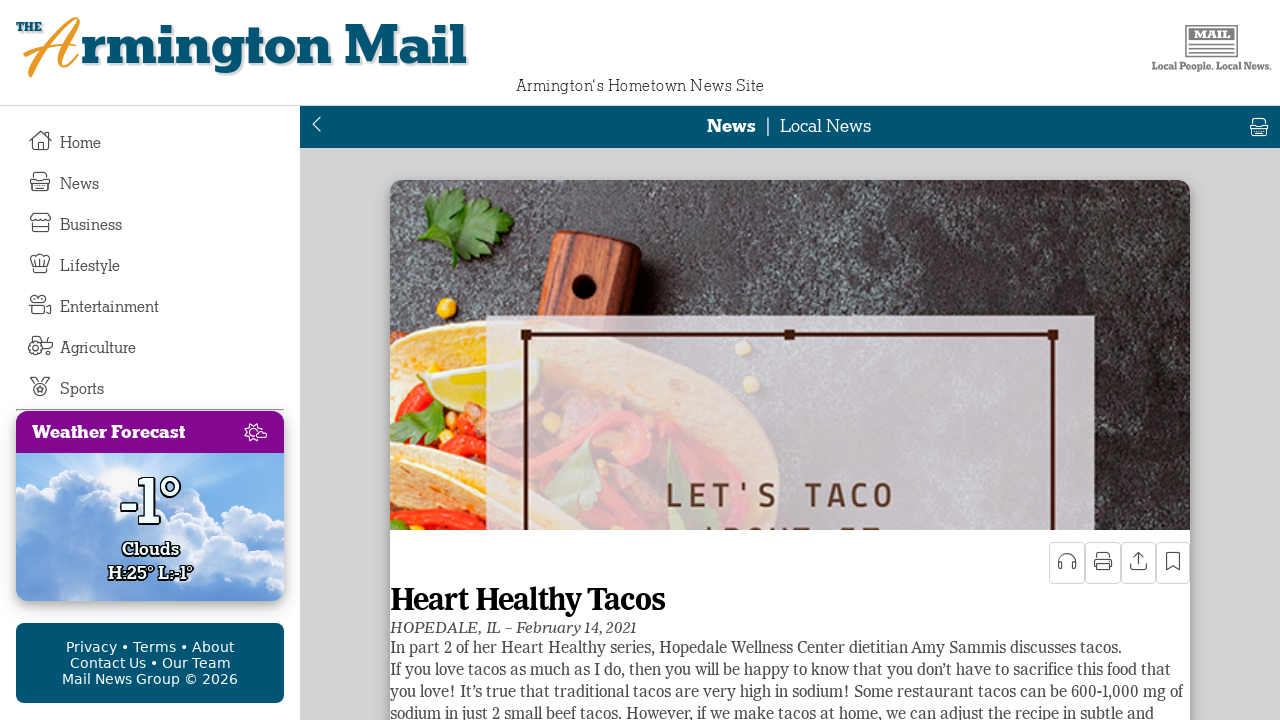

--- FILE ---
content_type: text/html; charset=utf-8
request_url: https://mailnewsgroup.com/armington/article/2021-02-14/heart-healthy-tacos.html
body_size: 10987
content:
<!DOCTYPE html>
<html lang="en">
	<head>
		<meta charset="utf-8"/>
		<meta content="width=device-width, initial-scale=1" name="viewport"/>
		<meta name="color-scheme" content="dark light">
		<meta http-equiv='content-language' content='en-us'>
        <meta name="mobile-web-app-capable" content="yes">
		<meta name="mobile-web-app-status-bar-style" content="black">
        <meta name="copyright" content="Mail News Group">
        <meta name="distribution" content="Global">
        <meta name="geography" content="en-US">
        <meta name="language" content="english">
        <meta name="medium" content="blog">
        <meta name="subject" content="News, sports, business and entertainment information for Armington, Illinois.">
        <meta name="robots" content="index,follow">
        <meta name="revised" content="Sunday, February 14th, 2021, 12:00 am">
        <meta name='description' content='In part 2 of her Heart Healthy series, Hopedale Wellness Center dietitian Amy
Sammis discusses tacos.'>
        <meta name='keywords' content='part,heart,healthy,series,hopedale,wellness,center,dietitian,amy,sammis,discusses,tacos'>
		<meta property="og:site_name" content="The Mail">
		<meta name="og:url" content="https://mailnewsgroup.com/armington/article/2021-02-14/heart-healthy-tacos.html">
		<meta name="og:type" content="website">
		<meta name="og:title" content="Heart Healthy Tacos">
		<meta name="og:description" content="In part 2 of her Heart Healthy series, Hopedale Wellness Center dietitian Amy
Sammis discusses tacos.">
		<meta name="og:image" content="https://mailnewsgroup.com/img/0224/0224873.jpg">
        <meta property="og:image:alt" content="The Armington Mail">
        <meta property="og:locale" content="en_US">
        <title>Heart Healthy Tacos</title>
        <link rel="canonical" href="https://mailnewsgroup.com/armington/article/2021-02-14/heart-healthy-tacos.html">
		<link href="//mailnewsgroup.com/css/fonts/family/karnak/karnak-normal-700.woff2" rel="prelaod" type="font">
		<link href="//mailnewsgroup.com/css/fonts/family/karnak/karnak-normal-500.woff2" rel="prelaod" type="font">
		<link href="//mailnewsgroup.com/css/fonts/family/karnak/karnak-normal-700.ttf" rel="prelaod" type="font">
		<link href="//mailnewsgroup.com/css/fonts/family/karnak/karnak-normal-500.ttf" rel="prelaod" type="font">
		<link href="//mailnewsgroup.com/css/fonts/family/imperial/imperial-normal-400.woff2" rel="prelaod" type="font">
		<link href="//mailnewsgroup.com/css/fonts/family/imperial/imperial-normal-400.ttf" rel="prelaod" type="font">
		<link href="//mailnewsgroup.com/css/fonts/family/imperial/imperial-normal-700.woff2" rel="prelaod" type="font">
		<link href="//mailnewsgroup.com/css/fonts/family/imperial/imperial-normal-700.ttf" rel="prelaod" type="font">
		<link href="//mailnewsgroup.com/css/fonts/family/imperial/imperial-normal-700.woff2" rel="prelaod" type="font">
		<link href="//mailnewsgroup.com/css/fonts/family/imperial/imperial-normal-700.ttf" rel="prelaod" type="font">
		<link href="//mailnewsgroup.com/css/fonts/family/font-awesome/fa-light-300.woff2" rel="prelaod" type="font">
		<link href="//mailnewsgroup.com/css/fonts/family/font-awesome/fa-light-300.ttf" rel="prelaod" type="font">
		<link rel="icon" type="image/x-icon" href="//mailnewsgroup.com/assets/img/logo/a.ico">
		<link rel="icon" type="image/png" sizes="32x32" href="//mailnewsgroup.com/assets/img/logo/a-32x32.png">
		<link rel="icon" type="image/png" sizes="16x16" href="//mailnewsgroup.com/assets/img/logo/a-16x16.png">
		<link rel="apple-touch-icon" sizes="180x180" href="//mailnewsgroup.com/assets/img/logo/a-180x180.png">
		<link href="//mailnewsgroup.com/css/mail.css?v=1.0.0" rel="stylesheet" type="text/css">
		<script src="//mailnewsgroup.com/js/jquery-3.2.0.min.js"></script>
		<script>
			var MNG = MNG || {};
			MNG.printArticle = MNG.printArticle || async function(title) {
				window.print();
			}
			MNG.shareArticle = MNG.shareArticle || async function(uri, title) {
				let shareData = {
					title: title,
					url: uri,
				}
                console.log(shareData);
				await navigator.share(shareData);
			}
			MNG.readArticle = MNG.readArticle || async function(data) {
				let utterance = new SpeechSynthesisUtterance(data);
				speechSynthesis.speak(utterance);
			}
		</script>
		<style>
			weather {position:relative;z-index: 0;}
			weather:before{
				content: "";
				z-index:-1;
				position:absolute;
				left:0;
				top:0;
				width:100%;
				height:100%;
				background-image: url('//mailnewsgroup.com/editions/assets/img/weather/02d.jpg');
				background-size: cover;
				opacity:0.7;
				border-radius: 0.75rem;
			}
		</style>
	</head>
	<body>
        <header>
			<div class="Page-header-banner">
			    <div class="SitewideBanner">
			        <div class="SitewideBanner-content">
			            <a class="SitewideBanner-link" href="">
			                The <span class="edition-name">Armington Mail</span> is free but reporters are not. Your&nbsp;support&nbsp;helps&nbsp;power&nbsp;this&nbsp;site. 
			            </a>		
			        </div>
			    </div>
			</div>			<a href="//mailnewsgroup.com/armington/">
            <div class="banner"><div class="logo a">
				<svg id="logo" xmlns="http://www.w3.org/2000/svg" viewBox="0 0 98.27 98.27">
				    <g class="logo-letter a">
				        <path d="m50.08,69.85c-3.65.07-6.5-1.9-6.59-6.53-.08-4.01,1.39-8.31,3.49-12.57-4.42.35-8.36,1.06-11.79,1.86-10.43,14.75-13.64,25.86-14.89,25.88-.99.02-2.63-1.46-2.68-3.85-.09-4.17,3.98-11.65,10.22-19.79-7.29,2.65-11.14,5.59-11.97,5.61-.94.02-2.64-1.56-2.65-2.45-.02-1.09,6.16-4.55,17.62-6.87l.76-.95c14.8-17.6,23.61-24.55,27.68-24.63,1.46-.03,3.68,1.85,3.73,3.88.08,3.8-4.45,11.66-8.67,19.4,3.81.24,5.29,1.3,5.29,1.61,0,.31-.35.74-.71.74-.47,0-2.15-.68-5.43-.77-3.36,6.27-6.26,12.26-6.19,15.8.03,1.41.77,1.81,1.55,1.79,4.06-.08,9.94-7.86,11.62-10.03.2-.27.3-.42.46-.43.47,0,.9.55.9.92,0,.31-.14.63-.39,1.05-1.51,2.53-7.66,10.26-11.35,10.34Zm-2.2-20.84c5.07-9.43,12.7-18.18,12.64-21.36,0-.31-.22-.57-.48-.56-2.08.04-13.08,9.75-22.87,22.82-.05.05-.1.11-.1.16,3.27-.48,6.86-.87,10.81-1.05Z"/>
				    </g>
				    <g class="logo-letter d">
				        <path d="m72.12,50.74c-2.29,14.19-21.71,26.04-37.96,25.1-2.56-.15-5.14,1.75-5.81,1.65s-1.15-1.03-1.09-1.39,2.26-1.27,5.2-3.43c8.25-6.32,9.5-37.6,24.31-35.2.82.13,1.13.5,1.07.86-.07.41-1.03.52-2.09,1.51-10.32,9.99-10.43,27.69-21.93,34.53,14.11-.83,31.23-13.48,33.48-27.41,2-12.39-7.76-20.51-15.32-21.73-7.97-1.29-15.82,3.88-17.62,15.03-1.81,11.21,1.08,11.42.93,12.4-.06.36-.47.61-.88.54s-6.91-3.13-4.76-16.39c1.91-11.82,13.06-15.51,20.51-14.3,11.46,1.85,24.41,13.12,21.97,28.24Z"/>
				    </g>
				    <g class="logo-letter g">
				        <path d="m22.45,17.7c.79-.4,4.01-9.73,1.52-14.65C22.37-.11,19.02-.63,16.46.66,5.45,6.22-4.65,31.39,2.27,45.1c3.12,6.18,8.76,7.42,13.27,5.14,6.23-3.15,8.04-20.8,10.09-21.84.09-.05.23,0,.3.14.42.84-3.97,14.21,2.09,26.2,2.91,5.76,7.83,6.02,9.22,5.32.46-.23.56-.51.44-.75-.23-.46-2.05-.13-4.02-4.04-7.35-14.55-2.83-25.83-3.89-27.92-.48-.95-1.39-1.64-2.31-1.95-.05-.02-.11-.04-.16-.06-.01,0-.03-.01-.04-.02-2.69-1.04-11.39,1.66-13.55,2.83-.83.45-1.29.65-1.55,1.18-.1.2-.17.45-.23.78-.03.18.13,1.98.42,1.89.79-.25.46-.97.83-1.27,1.68-1.31,8.57-2.19,9.98-2.15-2.98,5.86-5.77,17.5-9.65,19.46-1.72.87-3.7.06-4.97-2.45C1.47,31.62,9.59,6.46,16.61,2.92c1.77-.89,2.82-.55,3.66,1.13,2.77,5.48,1.01,13.08,1.15,13.36s.7.46,1.03.3Z"/>
				    </g>
				    <g class="logo-letter h">
				        <path d="m75.98,23.96c-.62,0-1.35.47-2.66,1.46-5.47,4.17-14.74,14.63-20.31,24.42-3.44.57-7.08,1.35-11.14,1.93.45-.06,1.74-2.98,2.02-3.45.65-1.1,1.3-2.2,1.95-3.3,1.19-2.02,2.37-4.04,3.47-6.1,1.23-2.33,3.23-5.03,2.84-7.88-.37-2.67-3-5.21-5.75-5.21-3.75,0-11.35,9.01-12.81,11.35-.26.42-.42.73-.42,1.04,0,.36.42.94.89.94.16,0,.26-.16.47-.42,1.52-1.89,7.11-8.78,10.87-10.35.49,0,.97.02,1.42.13.71.18,1.38.67,1.57,1.37.11.41.05.85-.05,1.26-.82,3.41-3.35,6.79-5.15,9.77-2.35,3.88-4.76,7.72-7.15,11.57-2.34.21-4.79.31-7.34.31-.26,0-.42.16-.42.42,0,1.51,1.77,3.02,3.02,3.02.52,0,1.46-.1,2.66-.36-3.54,5.99-8.25,17.11-8.25,20.91,0,3.38,2.45,5.41,4.06,5.41.26,0,.47-.21.47-.52,0-6.04,5.8-19.55,10.07-27.16,3.49-.78,7.55-1.67,11.51-2.45-2.08,4.06-3.44,7.91-3.44,10.99,0,4.58,3.44,6.77,5.83,6.77,3.75,0,11.35-9.01,12.81-11.35.26-.42.42-.73.42-1.04,0-.36-.42-.94-.89-.94-.16,0-.26.16-.47.42-1.72,2.13-8.64,10.67-12.24,10.67-.52,0-.89-.36-.89-1.04,0-3.49,2.29-9.32,5.52-15.52,2.08-.26,3.96-.47,5.57-.47.26,0,.42-.1.42-.36,0-.52-.68-1.41-2.03-1.41-.94,0-1.87.05-2.81.1,4.95-9.06,11.61-18.49,16.09-22.7.89-.83,1.2-1.04,1.2-1.35s-.47-.88-.94-.88Z"/>					</g>
				    <g class="logo-letter m">
				        <path d="m14.85,74.33c-2.21,0-4.02-1.57-4.02-2.4,0-.44.29-.54,1.23-.88,11.38-4.17,25.11-30.49,31.49-42.46,1.77-3.34,2.5-4.71,3.34-4.71,1.23,0,3.83,2.8,3.83,5.1,0,5.44-6.03,24.75-6.03,32.06,3.83-8.19,16.99-31.23,20.38-31.23,1.18,0,2.21,1.28,2.21,2.99,0,4.51-6.64,14.35-6.64,31.13,0,5.59,2.45,5.94,2.45,6.43,0,.44-.34.74-.93.74-2.8,0-6.87-3.48-6.87-9.57,0-11.28,5.27-17.34,7.43-25.98-4.27,5-13.12,20.58-17.04,27.89-.93,1.77-1.37,2.89-2.11,2.89-1.32,0-3.78-1.42-3.78-5.79,0-9.76,6.28-27.79,6.28-31.96-7.16,13-20.21,45.75-31.2,45.75Z"/>
				    </g>
				    <g class="logo-letter s">
				        <path d="m56.45,60.14c-.31,0-2.03-1.04-6.09-1.25-1.61,11.51-12.65,23.28-21.92,23.28-3.85,0-8.18-3.7-8.18-7.13,0-9.48,14.48-17.76,26.61-18.17.1-.78.21-1.51.21-2.24,0-6.88-5.73-9.95-5.73-14.84,0-6.35,11.67-12.08,17.97-12.08,3.38,0,6.25,2.66,6.25,5.26s-4.06,5.88-5,5.88c-.52,0-.99-.57-.99-1.2s2.19-2.81,2.19-5.73c0-.62-.36-1.09-1.15-1.09-5.1,0-14.06,5.62-14.06,11.35,0,3.44,4.01,6.61,4.01,13.91,0,.26-.05.57-.05.83,5.16.36,6.88,1.72,6.88,2.08,0,.57-.57,1.15-.94,1.15Zm-10.1-1.15c-10.99,1.15-21.4,10.26-21.4,18.33,0,.78.62,1.51,1.67,1.51,6.2,0,16.92-10.57,19.74-19.84Z"/>
				    </g>
				    <g class="logo-letter t">
				        <path d="m81.69,30.09c0,.42-.36.94-.89.94-.36,0-10.96-2.49-16.11-2.49-22.81,0-31.98,12.97-31.98,18.85,0,.31-.21.52-.57.52-1.09,0-3.33-2.08-3.33-5.21,0-7.19,11.67-16.87,29.53-16.87,12.6,0,23.35,3.74,23.35,4.26Zm-22.99,2.3c0,.26-.52.68-1.46,1.61-4.11,4.17-12.08,20.47-12.08,32.34,0,5,1.51,5.16,1.51,5.52,0,.52-.68,1.09-1.72,1.09-2.86,0-5.57-2.34-5.57-7.6,0-14.74,15.31-34.53,17.71-34.53.73,0,1.61.94,1.61,1.56Z"/>
				    </g>
				    <g class="logo-letter w">
				        <path d="m50.18,62.95c0-6.49,7.62-21.42,7.62-24.04-7.97,6.26-23.32,38.06-26.64,38.06-2.17,0-5.3-1.8-5.3-5.85,0-10.46,20.46-36.12,20.46-41.37,0-.83-.41-1.29-1.11-1.29-6.31,0-18.19,11.1-18.19,27.68,0,.37-.14.51-.41.51-.78,0-3.04-1.66-3.04-6.49,0-12.16,14.42-23.26,20.68-23.26,3.04,0,5.07,2.07,5.07,4.74,0,5.67-18.99,31.01-18.99,42.43,0,.46.32.78.55.78,1.24,0,22.17-38.52,27.74-38.52,1.24,0,2.3,1.11,2.3,2.3,0,2.53-6.01,20.68-6.01,27.08,0,.83.18,1.29.65,1.29,1.61,0,14.17-39.87,30.47-39.87,3.09,0,4.88,2.49,4.88,3.41,0,.23-.18.41-.37.41-.28,0-.78-.23-1.8-.23-16.72,0-29.18,38.63-33.42,38.63-2.03,0-5.16-1.89-5.16-6.4Z"/>
				    </g>
				</svg>			</div>Armington Mail</div></a>
			<div class="mng-logo">
				<svg id="Layer_1" xmlns="http://www.w3.org/2000/svg" version="1.1" viewBox="0 0 875 389">
				    <defs>
				        <style>
				            .cls-1 {
				                fill: var(--text-color);
				            }
				
				            .cls-1, .cls-2 {
				                stroke-width: 0px;
				            }
				
				            .cls-2 {
				                fill: var(--background-color);
				            }
				        </style>
				    </defs>
				  
				    <g>
				      <rect class="cls-2" x="265.5" y="63" width="332" height="200"/>
				      <path class="cls-1" d="M592.5,68v190h-322V68h322M602.5,58h-342v210h342V58h0Z"/>
				    </g>
				    <rect class="cls-1" x="283" y="79.3" width="297" height="77"/>
				    <rect class="cls-1" x="282.9" y="180" width="297" height="10"/>
				    <rect class="cls-1" x="282.9" y="207" width="297" height="10"/>
				    <rect class="cls-1" x="282.9" y="234" width="297" height="10"/>
				    <g>
				      <path class="cls-2" d="M320.4,133.9h5.4v-30.9h-5.4v-9.4h25.1l15.1,27.7,14.5-27.7h24.9v9.4h-5.6v30.9h5.6v9.4h-28.4v-9.4h4.7v-22.9h-.2l-15.4,29.9h-7.6l-16.2-29.9h-.2v22.9h5.5v9.4h-21.9v-9.4Z"/>
				      <path class="cls-2" d="M425,133.9v9.4h-20.9v-9.4h3.7l13.2-30.9h-4.7v-9.4h37.4v9.4h-4.2l10.9,30.9h3.5v9.4h-27.1v-9.4h5.9l-2.7-8.1h-18l-3.1,8.1h6.2ZM431.4,101.1l-6.9,17.9h13.1l-6-17.9h-.2Z"/>
				      <path class="cls-2" d="M498,143.3h-29.9v-9.4h5.8v-30.9h-5.8v-9.4h29.9v9.4h-5.8v30.9h5.8v9.4Z"/>
				      <path class="cls-2" d="M533,103h-6.2v30.9h13.3v-8.9h11.8v18.3h-48.8v-9.4h5.4v-30.9h-5.4v-9.4h29.9v9.4Z"/>
				    </g>
				    <g>
				      <path class="cls-1" d="M67.5,306.6h-4.6v31.3h9.8v-9h8.7v18.6h-35.9v-9.6h4v-31.3h-4v-9.6h22v9.6Z"/>
				      <path class="cls-1" d="M84.2,330.4c0-2.8.5-5.4,1.4-7.6.9-2.3,2.2-4.1,3.7-5.7,1.5-1.5,3.3-2.7,5.4-3.5,2.1-.8,4.2-1.2,6.5-1.2s4.4.4,6.5,1.2c2.1.8,3.9,2,5.4,3.5,1.5,1.5,2.8,3.4,3.7,5.7.9,2.2,1.4,4.8,1.4,7.7s-.5,5.4-1.4,7.6c-.9,2.2-2.2,4.1-3.7,5.6-1.5,1.5-3.3,2.7-5.4,3.5-2,.8-4.2,1.2-6.4,1.2s-4.4-.4-6.5-1.2c-2.1-.8-3.9-1.9-5.4-3.5-1.6-1.5-2.8-3.4-3.8-5.6-.9-2.2-1.4-4.8-1.4-7.6ZM106.3,330.6c0-1.1,0-2.2-.3-3.4-.2-1.2-.5-2.2-.9-3.2-.4-.9-.9-1.7-1.6-2.3-.7-.6-1.5-.9-2.5-.9s-1.7.3-2.4.9-1.2,1.3-1.6,2.2c-.4.9-.7,1.9-.9,3-.2,1.1-.3,2.1-.3,3.1s0,2.2.2,3.3c.1,1.2.4,2.2.8,3.2.4,1,.9,1.8,1.5,2.4s1.5,1,2.5,1,1.8-.3,2.5-.8c.7-.6,1.2-1.3,1.6-2.1.4-.9.7-1.8.9-3,.2-1.1.3-2.2.3-3.2Z"/>
				      <path class="cls-1" d="M128,345.4c-2.2-1.6-4-3.8-5.2-6.6-1.2-2.8-1.8-5.9-1.8-9.4s.3-4.6,1-6.7c.7-2.1,1.6-3.9,2.7-5.4,1.2-1.5,2.6-2.7,4.3-3.6,1.7-.9,3.5-1.3,5.5-1.3s2.9.3,4.1,1c1.2.6,2.2,1.6,3,3v-3.1h8.3v13.2h-8.3c0-2.1-.4-3.5-1.1-4.4-.8-.9-1.7-1.3-2.7-1.3s-2.6.8-3.5,2.3c-.9,1.5-1.3,3.5-1.3,5.8s.8,5.8,2.5,7.7c1.7,1.9,3.8,2.8,6.5,2.8s2.5-.1,3.7-.4c1.2-.2,2.7-.7,4.4-1.3v7.7c-1.9,1-3.8,1.7-5.5,2.2-1.7.5-3.7.7-5.8.7s-4-.2-5.8-.7c-1.8-.5-3.3-1.2-4.7-2.2Z"/>
				      <path class="cls-1" d="M163.5,348.2c-3.3,0-5.9-1-7.8-3.1-1.9-2.1-2.9-4.9-2.9-8.5s1.1-6.5,3.2-8.6c2.1-2.2,5-3.2,8.6-3.2s3.3.3,4.7.9c1.4.6,2.6,1.3,3.6,2.2v-.9c0-2.2-.7-3.9-2-5.1-1.3-1.2-3.2-1.9-5.6-1.9s-3.3.2-4.9.7c-1.5.5-3,1.2-4.5,2v-8.1c1.8-.6,3.8-1.2,5.8-1.6,2.1-.4,4.4-.6,7.1-.6s5.4.4,7.4,1.1c2,.7,3.7,1.6,4.9,2.8,1.2,1.1,2.2,2.4,2.7,3.9.6,1.5.9,2.9.9,4.4v14.6h3.1v8.3h-14.9v-4c-1.1,1.6-2.4,2.8-4.1,3.6-1.7.7-3.5,1.1-5.4,1.1ZM168.7,340.6c1.3,0,2.4-.4,3.2-1.2.8-.8,1.2-1.9,1.2-3.4s-.4-2.6-1.2-3.5c-.8-.8-1.8-1.2-3.1-1.2s-2.4.4-3.3,1.2c-.9.8-1.3,2-1.3,3.5s.4,2.6,1.2,3.4c.8.8,1.9,1.2,3.3,1.2Z"/>
				      <path class="cls-1" d="M190,339.2h3v-34h-3.1v-8.2h15v42.2h3.2v8.3h-18.1v-8.3Z"/>
				      <path class="cls-1" d="M247,347.5h-22.7v-9.6h4v-31.3h-4v-9.6h25.6c4.9,0,8.9,1.5,12,4.4,3.1,2.9,4.6,7,4.6,12.1s-.3,4.4-1,6.4c-.7,2-1.7,3.7-3.1,5.2-1.3,1.5-3,2.6-5,3.5-2,.8-4.3,1.3-7,1.3h-8.6v8.1h5.3v9.6ZM241.7,306.6v14.3h3.4c2.3.1,4.1-.5,5.5-1.7,1.4-1.2,2-3,2-5.3s-.6-3.7-1.7-5.1c-1.1-1.5-3.3-2.2-6.5-2.2h-2.7Z"/>
				      <path class="cls-1" d="M297.9,336.8c-1,3.9-2.9,6.8-5.8,8.7-2.8,1.9-6,2.9-9.5,2.9s-4.6-.4-6.7-1.2c-2.1-.8-4-2-5.6-3.6-1.6-1.7-2.8-3.7-3.6-5.9-.8-2.3-1.2-4.8-1.2-7.5s.4-5.2,1.3-7.4c.8-2.2,2-4.1,3.5-5.6,1.5-1.5,3.2-2.7,5.2-3.5,2-.8,4.1-1.2,6.4-1.2s4.4.5,6.4,1.4c2,.9,3.7,2.2,5.1,3.8,1.4,1.6,2.6,3.6,3.4,5.9.8,2.3,1.2,4.8,1.2,7.5s0,.9,0,1.3c0,.4,0,.8,0,1.3h-20.3c.2,2.4.8,4.1,1.9,5.3,1.1,1.2,2.5,1.8,4.2,1.8s2.6-.3,3.5-1c.9-.7,1.6-1.6,2.1-2.7h8.7ZM278.4,323.5c-.3.6-.5,1.3-.7,2.1-.1.8-.2,1.7-.3,2.7h9.9v-.4c-.1-2-.6-3.6-1.3-5-.7-1.4-1.9-2.1-3.6-2.1s-1.7.2-2.4.7c-.7.5-1.2,1.1-1.7,2.1Z"/>
				      <path class="cls-1" d="M300.6,330.4c0-2.8.5-5.4,1.4-7.6.9-2.3,2.2-4.1,3.7-5.7,1.5-1.5,3.3-2.7,5.4-3.5,2.1-.8,4.2-1.2,6.5-1.2s4.4.4,6.5,1.2c2.1.8,3.9,2,5.4,3.5,1.5,1.5,2.8,3.4,3.7,5.7.9,2.2,1.4,4.8,1.4,7.7s-.5,5.4-1.4,7.6c-.9,2.2-2.2,4.1-3.7,5.6-1.5,1.5-3.3,2.7-5.4,3.5-2,.8-4.2,1.2-6.4,1.2s-4.4-.4-6.5-1.2c-2.1-.8-3.9-1.9-5.4-3.5-1.6-1.5-2.8-3.4-3.8-5.6-.9-2.2-1.4-4.8-1.4-7.6ZM322.7,330.6c0-1.1,0-2.2-.3-3.4-.2-1.2-.5-2.2-.9-3.2-.4-.9-.9-1.7-1.6-2.3-.7-.6-1.5-.9-2.5-.9s-1.7.3-2.4.9-1.2,1.3-1.6,2.2c-.4.9-.7,1.9-.9,3-.2,1.1-.3,2.1-.3,3.1s0,2.2.2,3.3c.1,1.2.4,2.2.8,3.2.4,1,.9,1.8,1.5,2.4s1.5,1,2.5,1,1.8-.3,2.5-.8c.7-.6,1.2-1.3,1.6-2.1.4-.9.7-1.8.9-3,.2-1.1.3-2.2.3-3.2Z"/>
				      <path class="cls-1" d="M336.7,352.4h3v-31h-3v-8.2h14.7v3.6c1.5-1.5,3-2.6,4.5-3.3,1.5-.7,3.1-1.1,4.8-1.1s3.8.5,5.4,1.5c1.6,1,3,2.3,4.1,4,1.1,1.7,2,3.6,2.6,5.7.6,2.2.9,4.4.9,6.8s-.4,5.2-1.1,7.5c-.7,2.2-1.7,4.1-2.9,5.7-1.2,1.5-2.6,2.7-4.2,3.6-1.6.9-3.3,1.3-5,1.3s-3.2-.4-4.6-1.1c-1.5-.7-3-1.9-4.5-3.3v8.5h2.9v8.2h-17.6v-8.2ZM361.9,330.6c0-1.2,0-2.5-.3-3.6-.2-1.2-.5-2.2-.9-3.1-.4-.9-.9-1.6-1.6-2.2-.7-.6-1.5-.8-2.5-.8-1.6,0-2.9.8-3.8,2.4-.9,1.6-1.4,3.9-1.4,6.8s.4,5.1,1.3,7c.9,1.9,2.2,2.8,4,2.8s3.1-.9,3.9-2.7c.8-1.8,1.2-4,1.2-6.5Z"/>
				      <path class="cls-1" d="M376,339.2h3v-34h-3.1v-8.2h15v42.2h3.2v8.3h-18.1v-8.3Z"/>
				      <path class="cls-1" d="M428.5,336.8c-1,3.9-2.9,6.8-5.8,8.7-2.8,1.9-6,2.9-9.5,2.9s-4.6-.4-6.7-1.2c-2.1-.8-4-2-5.6-3.6-1.6-1.7-2.8-3.7-3.6-5.9-.8-2.3-1.2-4.8-1.2-7.5s.4-5.2,1.3-7.4c.8-2.2,2-4.1,3.5-5.6s3.2-2.7,5.2-3.5c2-.8,4.1-1.2,6.4-1.2s4.4.5,6.4,1.4c2,.9,3.7,2.2,5.1,3.8,1.4,1.6,2.6,3.6,3.4,5.9.8,2.3,1.2,4.8,1.2,7.5s0,.9,0,1.3c0,.4,0,.8,0,1.3h-20.3c.2,2.4.8,4.1,1.9,5.3,1.1,1.2,2.5,1.8,4.2,1.8s2.6-.3,3.5-1c.9-.7,1.6-1.6,2.1-2.7h8.7ZM409,323.5c-.3.6-.5,1.3-.7,2.1-.1.8-.2,1.7-.3,2.7h9.9v-.4c-.1-2-.6-3.6-1.3-5-.7-1.4-1.9-2.1-3.6-2.1s-1.7.2-2.4.7c-.7.5-1.2,1.1-1.7,2.1Z"/>
				      <path class="cls-1" d="M433.7,337.1h9.3v10.4h-9.3v-10.4Z"/>
				      <path class="cls-1" d="M484.4,306.6h-4.6v31.3h9.8v-9h8.7v18.6h-35.9v-9.6h4v-31.3h-4v-9.6h22v9.6Z"/>
				      <path class="cls-1" d="M501.1,330.4c0-2.8.5-5.4,1.4-7.6.9-2.3,2.2-4.1,3.7-5.7,1.5-1.5,3.3-2.7,5.4-3.5,2.1-.8,4.2-1.2,6.5-1.2s4.4.4,6.5,1.2c2.1.8,3.9,2,5.4,3.5,1.5,1.5,2.8,3.4,3.7,5.7.9,2.2,1.4,4.8,1.4,7.7s-.5,5.4-1.4,7.6c-.9,2.2-2.2,4.1-3.7,5.6-1.5,1.5-3.3,2.7-5.4,3.5-2,.8-4.2,1.2-6.4,1.2s-4.4-.4-6.5-1.2c-2.1-.8-3.9-1.9-5.4-3.5-1.6-1.5-2.8-3.4-3.8-5.6-.9-2.2-1.4-4.8-1.4-7.6ZM523.2,330.6c0-1.1,0-2.2-.3-3.4-.2-1.2-.5-2.2-.9-3.2-.4-.9-.9-1.7-1.6-2.3-.7-.6-1.5-.9-2.5-.9s-1.7.3-2.4.9-1.2,1.3-1.6,2.2c-.4.9-.7,1.9-.9,3-.2,1.1-.3,2.1-.3,3.1s0,2.2.2,3.3.4,2.2.8,3.2c.4,1,.9,1.8,1.5,2.4s1.5,1,2.5,1,1.8-.3,2.5-.8c.7-.6,1.2-1.3,1.6-2.1.4-.9.7-1.8.9-3,.2-1.1.3-2.2.3-3.2Z"/>
				      <path class="cls-1" d="M544.9,345.4c-2.2-1.6-4-3.8-5.2-6.6-1.2-2.8-1.8-5.9-1.8-9.4s.3-4.6,1-6.7c.7-2.1,1.6-3.9,2.7-5.4,1.2-1.5,2.6-2.7,4.3-3.6,1.7-.9,3.5-1.3,5.5-1.3s2.8.3,4.1,1c1.2.6,2.2,1.6,3,3v-3.1h8.3v13.2h-8.3c0-2.1-.4-3.5-1.1-4.4-.8-.9-1.7-1.3-2.7-1.3s-2.6.8-3.5,2.3c-.9,1.5-1.3,3.5-1.3,5.8s.8,5.8,2.5,7.7c1.7,1.9,3.8,2.8,6.5,2.8s2.5-.1,3.7-.4c1.2-.2,2.7-.7,4.4-1.3v7.7c-2,1-3.8,1.7-5.5,2.2-1.7.5-3.7.7-5.8.7s-4-.2-5.8-.7c-1.8-.5-3.3-1.2-4.7-2.2Z"/>
				      <path class="cls-1" d="M580.4,348.2c-3.3,0-5.9-1-7.8-3.1-1.9-2.1-2.9-4.9-2.9-8.5s1.1-6.5,3.2-8.6c2.1-2.2,5-3.2,8.6-3.2s3.3.3,4.7.9c1.4.6,2.6,1.3,3.6,2.2v-.9c0-2.2-.7-3.9-2-5.1-1.3-1.2-3.2-1.9-5.6-1.9s-3.3.2-4.9.7c-1.5.5-3,1.2-4.5,2v-8.1c1.8-.6,3.8-1.2,5.8-1.6,2.1-.4,4.4-.6,7.1-.6s5.4.4,7.4,1.1c2,.7,3.7,1.6,4.9,2.8,1.2,1.1,2.2,2.4,2.7,3.9.6,1.5.9,2.9.9,4.4v14.6h3.1v8.3h-14.9v-4c-1.1,1.6-2.4,2.8-4.1,3.6-1.7.7-3.5,1.1-5.4,1.1ZM585.6,340.6c1.3,0,2.4-.4,3.2-1.2.8-.8,1.2-1.9,1.2-3.4s-.4-2.6-1.2-3.5c-.8-.8-1.8-1.2-3.1-1.2s-2.4.4-3.3,1.2c-.9.8-1.3,2-1.3,3.5s.4,2.6,1.2,3.4c.8.8,1.9,1.2,3.3,1.2Z"/>
				      <path class="cls-1" d="M606.9,339.2h3v-34h-3.1v-8.2h15v42.2h3.2v8.3h-18.1v-8.3Z"/>
				      <path class="cls-1" d="M657.3,347.5h-16.1v-9.6h4v-31.3h-4v-9.6h19.8l17,34.5h0v-24.9h-3.9v-9.6h16.1v9.6h-4.1v40.9h-14.6l-18.1-36.9h-.1v27.4h4.1v9.6Z"/>
				      <path class="cls-1" d="M724,336.8c-1,3.9-2.9,6.8-5.8,8.7-2.8,1.9-6,2.9-9.5,2.9s-4.6-.4-6.7-1.2c-2.1-.8-4-2-5.6-3.6-1.6-1.7-2.8-3.7-3.6-5.9-.8-2.3-1.2-4.8-1.2-7.5s.4-5.2,1.3-7.4c.8-2.2,2-4.1,3.5-5.6s3.2-2.7,5.2-3.5c2-.8,4.1-1.2,6.4-1.2s4.4.5,6.4,1.4c2,.9,3.7,2.2,5.1,3.8,1.4,1.6,2.6,3.6,3.4,5.9.8,2.3,1.2,4.8,1.2,7.5s0,.9,0,1.3c0,.4,0,.8,0,1.3h-20.3c.2,2.4.8,4.1,1.9,5.3,1.1,1.2,2.5,1.8,4.2,1.8s2.6-.3,3.5-1c.9-.7,1.6-1.6,2.1-2.7h8.7ZM704.5,323.5c-.3.6-.5,1.3-.7,2.1-.1.8-.2,1.7-.3,2.7h9.9v-.4c-.1-2-.6-3.6-1.3-5-.7-1.4-1.9-2.1-3.6-2.1s-1.7.2-2.4.7c-.7.5-1.2,1.1-1.7,2.1Z"/>
				      <path class="cls-1" d="M727.7,321.4h-2.4v-8.2h16.2v8.2h-2.7l2.8,13.1h.1l6.7-21.3h7.2l5.8,21.3h.1l3.4-13.1h-2.4v-8.2h11.3v8.2h-2l-7.3,26.3h-9.7l-5.3-18.4h0l-5.9,18.4h-9.4l-6.5-26.3Z"/>
				      <path class="cls-1" d="M782.3,335.6c.3,1.9.8,3.3,1.7,4.2.8,1,2.1,1.4,3.8,1.4s1.9-.3,2.6-.8c.7-.5,1.1-1.3,1.1-2.5s-.2-1.5-.7-2.1c-.4-.6-1-1-1.8-1.3l-6.5-2.7c-1.8-.8-3.3-1.9-4.3-3.4-1.1-1.5-1.6-3.3-1.6-5.5s1.1-5.6,3.2-7.6c2.1-2.1,4.8-3.1,8.1-3.1s2.8.2,4,.6c1.2.4,2.4,1,3.5,1.8v-1.7h6.2v10.7h-6c-.2-1.6-.7-2.9-1.5-3.9-.8-.9-1.8-1.4-3.2-1.4s-1.8.3-2.5.9c-.6.6-1,1.3-1,2.2s.2,1.4.7,2c.5.6,1.1,1,2,1.3l6.5,2.5c2.1.8,3.7,1.9,4.9,3.4,1.2,1.5,1.7,3.5,1.7,5.9,0,3.4-1.1,6.2-3.3,8.2-2.2,2.1-5.1,3.1-8.5,3.1s-3.2-.2-4.6-.6c-1.4-.4-2.9-1.2-4.6-2.2v2.1h-6.2v-11.9h6.4Z"/>
				      <path class="cls-1" d="M808.4,337.1h9.3v10.4h-9.3v-10.4Z"/>
				    </g>
				  </svg>			</div>
			<div class="tagline">Armington&lsquo;s Hometown News Site</div>
        </header>
		
		<main class="normal">
			<nav>
				<div class="logo" style="background-image: url('//mailnewsgroup.com/assets/img/logo/armington.svg');"></div>
				<div class="nav-buttons">
					<a class="nav-button home" href="//mailnewsgroup.com/armington"><span class="icon"><i class="fal fa-house-chimney"></i></span>Home</a>
					<a class="nav-button news" href="//mailnewsgroup.com/armington/news/"><span class="icon"><i class="fal fa-typewriter"></i></span>News</a>
					<a class="nav-button business" href="//mailnewsgroup.com/armington/business/"><span class="icon"><i class="fal fa-store"></i></span>Business</a>
					<a class="nav-button lifestyle" href="//mailnewsgroup.com/armington/lifestyle/"><span class="icon"><i class="fal fa-hat-chef"></i></span>Lifestyle</a>
					<a class="nav-button entertainment" href="//mailnewsgroup.com/armington/entertainment/"><span class="icon"><i class="fal fa-camera-movie"></i></span>Entertainment</a>
					<a class="nav-button agriculture" href="//mailnewsgroup.com/armington/agriculture/"><span class="icon"><i class="fal fa-tractor"></i></span>Agriculture</a>
					<a class="nav-button sports" href="//mailnewsgroup.com/armington/sports/"><span class="icon"><i class="fal fa-medal"></i></span>Sports</a>
					<a class="nav-button weather" href="//mailnewsgroup.com/armington/weather/"><span class="icon"><i class="fal fa-sun-cloud"></i></span>Weather</a>
					<hr/>
					<a class="nav-button sections" href="//mailnewsgroup.com/armington/sections/"><span class="icon"><i class="fal fa-list-ul"></i></span>Sections</a>
					<a class="nav-button search" href="//mailnewsgroup.com/armington/search/"><span class="icon"><i class="fal fa-magnifying-glass"></i></span>Search</a>
					<a class="nav-button saved" href="//mailnewsgroup.com/armington/saved/"><span class="icon"><i class="fal fa-bookmark"></i></span>Saved</a>
					<a class="nav-button more" href="//mailnewsgroup.com/armington/more/"><span class="icon"><i class="fal fa-ellipsis-vertical"></i></span>More</a>
				</div>
				<weather class="weather">
					<div class="section-header"><a href="//mailnewsgroup.com/armington/weather/"><span class="sect-name">Weather Forecast</span></a><span class="icon"></span></div>
					<a href="//mailnewsgroup.com/armington/weather" title="View forecast">
						<div class="temp">-1&deg;</div>
						<div class="summary balance-text">Clouds</div>
						<div class="summary">H:25&deg; L:-1&deg;</div>
					</a>
				</weather>
				<div class="footer-links">
					<a id="privacy" href="//mailnewsgroup.com/armington/privacy">Privacy</a>  • <a id="terms" href="//mailnewsgroup.com/armington/terms">Terms</a> • <a id="about" href="//mailnewsgroup.com/armington/about">About</a><br>
					<a id="contact" href="//mailnewsgroup.com/armington/contact">Contact Us</a>  • <a id="ourteam" href="//mailnewsgroup.com/armington/ourteam">Our Team</a><br>
					<span><a href="//mailnewsgroup.com/">Mail News Group</a></span> © <span class="copyright">2026</span>
				</div>
			</nav>
			<section>
				<style>
    /*.article-wrapper {background-color: var(--background-color);}*/
    ul.tst-social {
        margin: 0;
        padding: 0;
        list-style-type: none;
    }
    .tst-social li {
        display: inline-block;
    }
    .tst-social li a {
        font-size: 20px;
        margin: 0px 5px;
    }
    .author-info {display:flex;gap:1rem;font-family: var(--font-sans-serif);padding:1rem;color:var(--text-color);}
    .author-info h4 {
        font-size: 1.15rem;
        line-height: 1.15rem;
        font-family: var(--font-serif);
    }
    .author-info h4 .title {font-weight:300;font-style:oblique;font-size:0.95rem;}
    .author-info > div {width: auto;}
    .author-headshot {
        overflow: hidden;
        background-position: center center;
        background-size:100px;
        background-repeat:no-repeat;
        min-width:100px !important;
        height:100px !important;
        filter: saturate(0%);
    }
    .author-headshot img {width:100px;height:100px;}
    .article-wrapper {padding:0rem;}
    div.img.full {border-top-left-radius: 0.75rem;border-top-right-radius: 0.75rem;max-height: 500px;}
    nav {color:var(--text-color);}
    .author-info {color: var(--article-text-color);}
   
    a.outside-link {
        color: var(--color-blue-l20);
        cursor: pointer;
        text-decoration: underline;
    }
    a.outside-link:hover {
        color: var(--color-blue-l10);
    }
</style>
        <div class="top-bar action-buttons news" >
            <a class="button back"><i class="fal fa-chevron-left"></i></a>
            <div class="section-name" style="width:100%;"><nobr><a href="//mailnewsgroup.com/armington/news/">News</a></nobr><span class="spacer">|</span><nobr><a href="//mailnewsgroup.com/armington/news/local-news/"><span class="cat-name">Local News</span></a></nobr></div>
            <div class="section-header"><span class="icon"></span></div>
        </div>

<div class="article-wrapper">
    <article class="news" data-id="1787606" data-url="//mailnewsgroup.com/armington/article/2021-02-14/heart-healthy-tacos.html">
        <div>
            <img loading="lazy" class="art-image full" src="https://mailnewsgroup.com/img/0224/0224873.jpg" style="border-top-left-radius: 0.75rem;border-top-right-radius: 0.75rem;"/>
        </div>
        <div class="action-buttons">
            <div style="width:100%;"></div>
            <a data-id="1787606" title="Read article" class="button read"><i class="fal fa-headphones"></i></a>
            <a data-id="1787606" title="Print article" class="button print"><i class="fal fa-print"></i></a>
            <a href="//mailnewsgroup.com/armington/article/2021-02-14/heart-healthy-tacos.html" title="Share article" class="button share"><i class="fal fa-arrow-up-from-bracket"></i></a>
            <a data-id="1787606" title="Save article" class="button save"><i class="fal fa-bookmark"></i></a>
        </div>
        <h1>Heart Healthy Tacos</h1>
        <p class="byline">
            HOPEDALE, IL &ndash; <nobr>February 14, 2021</nobr>
        </p>
        <div class="content"><p>In part 2 of her Heart Healthy series, Hopedale Wellness Center dietitian Amy Sammis discusses tacos.</p>

<p>If you love tacos as much as I do, then you will be happy to know that you don&rsquo;t have to sacrifice this food that you love! It&rsquo;s true that traditional tacos are very high in sodium! Some restaurant tacos can be 600-1,000 mg of sodium in just 2 small beef tacos. However, if we make tacos at home, we can adjust the recipe in subtle and easy ways to make them just as flavorful without the salt! Check out these 4 simple changes:</p>

<p><strong>4 Ways to Improve Sodium and Boost the Nutrition in Tacos</strong></p>

<p>1. Use a &ldquo;no-added sodium&rdquo; or a &ldquo;low-sodium&rdquo; taco seasoning. It easy and super-tasty to make your own taco seasoning at home. Try my talented husband&rsquo;s signature recipe in the second photo!</p>

<p>Or if you prefer the convenience or a &ldquo;dump and go&rdquo; seasoning, Mrs. Dash offers a &ldquo;no-added sodium&rdquo; taco seasoning and McCormick offers a 30% Less Sodium option&rdquo;.</p>

<p>2. Cut Back on Cheese: Just adding a pinch of cheese on top of your taco can help you save big on sodium!</p>

<p>3. Choose a Crunchy Corn Shell instead of a Soft Tortilla: Soft tortilla shells run about 370-425 mg of sodium per shell! You can get 3 crunchy corn shells for only 190 mg for all three. That&rsquo;s a huge savings!</p>

<p>4. Load up the veggie toppings: take the opportunity to get your veggies in! Dice up some corn, onion, tomato, avocado, lettuce/spinach, jalepe&ntilde;o or bell peppers.</p>

<p>With the leftovers, you can pile it all together and have an instant taco salad ready to roll!</p>
</div>
    </article>
    
</div>
			</section>
		</main>
		
        <footer>

        </footer>
		<script>
			$(()=>{

				console.log('Page Loaded - ' + new Date().toString());
				setInterval(function(){
					$('weather').load("//mailnewsgroup.com/armington/weather/widget/");
					console.log('Weather Widget Updated - ' + new Date().toString());
				},1200000);

				$('div.img').each((idx,item) => {
					var imageUrl = $(item).data('src');
					$(item).css('background-image', 'url(' + imageUrl + ')');
				})
				var theCache = window.localStorage.getItem('savedArticles');
				if(!theCache){
					theCache = "[]";
				}
				var savedItems = JSON.parse(theCache);
				$('article').each(function(){
					if(savedItems.includes($(this).data('id'))){
						$(this).addClass("saved");
					}
				});
			});
			$('.action-buttons .button.back').off('click').on('click', (e)=>{
				e.stopPropagation();
				e.preventDefault(); 
				history.back();
			});
			$('.action-buttons .button.read-more').off('click').on('click', (e)=>{
				var $theButton = $(e.currentTarget);
				e.stopPropagation();
				e.preventDefault(); 
				location.href = $theButton.closest('article').data('url');
			});
	
			$('.action-buttons .button.read').off('click').on('click', async (e)=>{
				var $theButton = $(e.currentTarget);
				$theButton.blur();
				e.stopPropagation();
				e.preventDefault(); 
				var data = "";
				if($theButton.closest('article').find('.caption')){
					data += $theButton.closest('article').find('.caption').text();
				}
				data += " " + $theButton.closest('article').find('.headline').text();
				data += ", " + $theButton.closest('article').find('.byline').text().replace(', IL ', ' Illinois, ');
				data += ", " + $theButton.closest('article').find('.content').text();
				await MNG.readArticle(data);
			});

			$('.action-buttons .button.print').off('click').on('click', (e)=>{
				var $theButton = $(e.currentTarget);
				e.stopPropagation();
				e.preventDefault(); 
				var theURL = $theButton.closest('article').data('url').replace("article","print");
				location.href = theURL;
			});
			$('.action-buttons .button.share').off('click').on('click', async (e)=>{
				var $theButton = $(e.currentTarget);
				e.stopPropagation();
				e.preventDefault();
				let shareData = {
					title: $theButton.closest('article').find('h1').text(),
					url: $theButton.prop('href'),
				}
				await MNG.shareArticle(shareData.url,shareData.title);
				$theButton.blur();
			});
			$('.action-buttons .button.save').off('click').on('click', (e)=>{
				var $theButton = $(e.currentTarget);
				var $theArticle = $theButton.closest('article');
				e.stopPropagation();
				e.preventDefault();
				var theCache = window.localStorage.getItem('savedArticles');
				if(!theCache){
					theCache = "[]";
				}
				var savedItems = JSON.parse(theCache);
				if(savedItems.includes($theArticle.data("id")) == false){
					savedItems.push($theArticle.data("id"));
					$theArticle.addClass('saved');
				} else {
					const index = savedItems.indexOf($theArticle.data("id"));
					if(index > -1){
						savedItems.splice(index,1);
						$theArticle.removeClass('saved');
					}
				}
				window.localStorage.setItem('savedArticles',JSON.stringify(savedItems));
				$theButton.blur();
			});
		</script>
    </body>
</html>

--- FILE ---
content_type: text/css
request_url: https://mailnewsgroup.com/css/mail.css?v=1.0.0
body_size: 26459
content:
@import url("mail-fonts.css");

:root {
    /* BLUE */
    --color-blue: #005575;
    --color-blue-l10: #00729c;
    --color-blue-l20: #008ec4;
    --color-blue-l30: #00abeb;
    --color-blue-d10: #004c69;
    --color-blue-d20: #00445e;
    --color-blue-d30: #003b52;
    /* YELLOW/ORANGE */
    --color-yellow: #e89925;
    --color-yellow-l10: #eaa33b;
    --color-yellow-l20: #edad51;
    --color-yellow-l30: #efb866;
    --color-yellow-d10: #db8c17;
    --color-yellow-d20: #c37c15;
    --color-yellow-d30: #aa6d12;
     /* GREEN */
    --color-green: #135c46;
    --color-green-l10: #1a7d5f;
    --color-green-l20: #219e78;
    --color-green-l30: #27bf91;
    --color-green-d10: #11533f;
    --color-green-d20: #0f4a38;
    --color-green-d30: #0d4031;
     /* RED */
    --color-red: #a6093d;
    --color-red-l10: #c60b49;
    --color-red-l20: #e60c54;
    --color-red-l30: #f32166;
    --color-red-d10: #950837;
    --color-red-d20: #850731;
    --color-red-d30: #74062b;
    /* GRAY */
    --color-charcoal-gray: #36454f;
    --color-light-gray: #D3D3D3;
     /* WHITE */
    --color-white: #FFFFFF;
    --color-white-d10: #e6e6e6;
    --color-white-d20: #cccccc;
    --color-white-d30: #b3b3b3;
     /* BLACK */
    --color-black: #000000;
    --color-black-l10: #1a1a1a;
    --color-black-l20: #333333;
    --color-black-l30: #4d4d4d;

    --color-brown: #913F07;

    --color-gold: #918407;

    --color-purple: #840791;

    --logo-color: var(--color-blue);

     /* FONTS */
    --font-sans-serif: system-ui, -apple-system, "Segoe UI", Roboto, "Helvetica Neue", "Noto Sans", "Liberation Sans", Arial, sans-serif, "Apple Color Emoji", "Segoe UI Emoji", "Segoe UI Symbol", "Noto Color Emoji";
    --font-serif: 'mng-imperial', serif;
    --font-monospace: SFMono-Regular, Menlo, Monaco, Consolas, "Liberation Mono", "Courier New", monospace;
    --font-logo: 'mng-karnak', serif;
    --font-icons: "mng-icons";
    --font-display: 'mng-karnak', serif;
    --logo-font-size: 4.1rem;
    --logo-position: left center;
    --top-menu-display: block;
    --side-menu-display: none;
    --nav-button-display: block;
    --body-font-size: 1rem;
    --icon-font-size: 1.35rem;
    font-size: 16px;

}

@media (prefers-color-scheme: light) {
    :root {
        --logo-color: var(--color-blue);
        --logo-shadow-color: var(--color-light-gray);
        --background-color: var(--color-white);
        --wrapper-background: var(--color-light-gray);
        --text-color: var(--color-black);
        --article-text-color: var(--color-black-l30);
        --button-text-color: var(--color-black-l30);
        --button-hover-color: var(--color-white-d10);
        --button-active-color: var(--color-white-d30);
        --weather-background: var(--color-white-d10);
        --weather-text-color: var(--color-blue);
    }
}

@media (prefers-color-scheme: dark) {
    :root {
        --logo-color: var(--color-white-d10);
        --logo-shadow-color: var(--color-black-l30);
        --background-color: var(--color-black);
        --wrapper-background: var(--color-black-l10);
        --headline-color: var(--color-white);
        --text-color: var(--color-white);
        --article-text-color: var(--color-white-d30);
        --button-text-color: var(--color-white-d30);
        --button-hover-color: var(--color-black-l10);
        --button-active-color: var(--color-black-l30);
        --weather-background: var(--color-black-l30);
        --weather-text-color: var(--color-white);
    }
    article .content img[src*=".svg"] {filter: invert(100%);}
}

@media all and (max-width: 320px) and (max-width:768px) { /*Small Mobile*/
    :root {
        --logo-font-size:2rem;
        --img-height: 250px;
        font-size: 14px;
    }
    header .mng-logo {display:none;}
    header .banner {margin:0 auto; top: 0.25rem;}
    section {overflow-x: hidden; overflow-y: auto; position: absolute; left: 0; right: 0; top: 72px; bottom: 60px;}
    nav {display:flex;background-color: var(--background-color);position:fixed;bottom:0;left:0;right:0;height:60px;border-top:1px solid var(--wrapper-background);}
    nav div.logo {display:none;}
    
    nav div.nav-buttons {display:flex;flex-direction: row;width:100%;gap:0.5rem;padding-top:0.5rem;}
    nav div.nav-buttons a {flex-grow:1;text-align:center;height:48px;position: relative;bottom:0;font-family: var(--font-sans-serif);font-size:0.75rem;}
    nav div.nav-buttons a .icon {text-align:center; font-size:1.25rem;width:100%;height:1.75rem;display:block;}
    nav div.nav-buttons hr {display: none;}
    .top-bar {top: 0; left: 0;}
    .top-bar .tagline {line-height: 24px;color:var(--article-text-color);}
    nav .news {display: none;}
    nav .business {display: none;}
    nav .lifestyle {display: none;}
    nav .entertainment {display: none;}
    nav .agriculture {display: none;}
    nav .sports {display: none;}
    nav .weather {display:none;}
    .footer-links {display:none;}
    nav weather {display:none;}
    section weather {margin:0.5rem 0.5rem 0rem 0.5rem;padding:0.5rem;background-position-y:bottom;}
    weather .top-line {height:75px;margin-top: -0.5rem;}
    weather .top-line > div img {height:6rem;}
    weather div.temp {font-size: 4rem;height:60px;line-height: 4.25rem;}
    weather .summary {font-size: 1.15rem;line-height: 2.15rem;}
    .article-list {padding:1rem;}
    article .vertical .img {max-height:150px}
    article .vertical img.art-image {
        height: var(--img-height) !important;
        object-fit: cover !important;
        width: 100% !important;
        margin-bottom: 0.5rem !important;
        object-position: 0 20%;
        border-radius: 0 !important;
        outline:none !important;
    }
}

@media all and (min-width: 321px) { /*Mobile*/
    :root {
        --logo-font-size:2.5rem;
        --img-height: 250px;
    }
    header .mng-logo {display:none;}
    header .banner {margin:0 auto; top: 0.25rem;}
    section { overflow-x: hidden; overflow-y: auto; position: absolute; left: 0; right: 0; top: 87px; bottom: 60px;}
    nav {background-color: var(--background-color);position:fixed;bottom:0;left:0;right:0;height:59px;border-top:1px solid var(--wrapper-background);}
    nav div.logo {display:none;}
    nav div.nav-buttons {display:flex;flex-direction: row;width:100%;gap:0.5rem;padding-top:0.5rem;}
    nav div.nav-buttons a {flex-grow:1;text-align:center;height:48px;position: relative;bottom:0;font-family: var(--font-sans-serif);font-size:0.75rem;}
    nav div.nav-buttons a .icon {text-align:center; font-size:1.25rem;width:100%;height:1.75rem;display:block;}
    nav div.nav-buttons hr {display: none;}
    .top-bar {top: 0; left: 0;}
    .top-bar .tagline {line-height: 30px;}
    nav .news {display: none;}
    nav .business {display: none;}
    nav .lifestyle {display: none;}
    nav .entertainment {display: none;}
    nav .agriculture {display: none;}
    nav .sports {display: none;}
    .footer-links {display:none;}
    nav a.weather {display:none;}
    nav weather {display:none;}
    section weather {margin-bottom:0.5rem;padding:0.5rem;}
    weather .top-line {height:75px;margin-top: -0.5rem;}
    weather .top-line > div img {height:6rem;}
    weather div.temp {font-size: 4rem;height:60px;line-height: 4.25rem;margin-bottom: 0.5rem;}
    weather .summary {font-size: 1.15rem;line-height: 1.5rem;}
    .article-list {padding:1rem;}
    .vertical {display:block !important;}
    .vertical > div:first-of-type {max-width:100% !important;padding:0 !important;}
    article .vertical img.art-image {
        height: var(--img-height) !important;
        object-fit: cover !important;
        width: 100% !important;
        margin-bottom: 0.5rem !important;
        object-position: 0 20%;
        border-radius: 0 !important;
        outline:none !important;
    }
}

@media all and (min-width: 769px) and (orientation: landscape) { /*Desktop*/
    :root {
        --logo-font-size: 3.5rem;
        --img-height: 350px;
    }
    header {max-width:1300px; margin:0 auto;position:relative !important;}
    header .mng-logo {display:unset;opacity:0.5;}
    main {display: flex; position: absolute; top:106px;bottom:0;left:0;right:0;margin-top:0;max-width:1300px; margin:0 auto;}
    nav {position:relative;top:-1px;padding-top:1px;height:100%;width:300px;border-top-color: transparent;}
    nav div.logo {display:block;height: 300px;background-repeat: no-repeat;background-position-y: 25px;background-position-x: 50px;position: relative;background-size:200px;}
    nav div.logo {display:none;}
    nav div.nav-buttons {display:flex; flex-direction:column; gap:0;position: absolute;bottom: calc(190px + 86px + 2rem);top: calc(0px + 0rem);overflow-x: hidden;overflow-y: auto;padding:1rem;color:var(--button-text-color);}
    nav div.nav-buttons hr {display: unset;}
    nav div.nav-buttons a {flex-grow:unset;text-align:left;height:unset;font-family: var(--font-display);font-weight:500;font-size:1rem; line-height:32px;border-radius: 0.5rem;padding: 0.25rem;padding-left: 0.75rem;}
    nav div.nav-buttons a .icon {text-align:center; font-size:1.25rem;width:2rem;height:1.75rem;display:inline-block;padding-right:0.5rem;}
    nav div.nav-buttons a:hover,  nav div.nav-buttons a:focus {background-color: var(--button-hover-color);}
    nav div.nav-buttons a:active {background-color: var(--button-active-color);}
    header .banner {margin-left:2rem; top:0;}
    section { overflow-x: hidden; overflow-y: auto; position: absolute; left: 300px; right: 0; top: 0; bottom: 0; margin-bottom: 0; padding-block: 0rem;}
    section .article-list, section .article-wrapper {margin:2rem auto;}   
    .top-bar {top: -1px; left: 300px;border-top: none;}
    .top-bar .tagline {line-height: 40px;}
    nav .sections {display: unset;}
    nav a.weather {display: none;}
    nav .more {display: none;}
    nav .news {display: unset;}
    nav .business {display: unset;}
    nav .lifestyle {display: unset;}
    nav .entertainment {display: unset;}
    nav .agriculture {display: unset;}
    nav .sports {display: unset;}
    nav a.weather {display: none;}
    .footer-links { display:block;margin:1rem;padding:1rem;border-radius:0.5rem;background-color:var(--color-blue);color:var(--color-white);font-size: 0.85rem; position: absolute; bottom: 0; left: 0; right: 0; text-align: center; font-family: var(--font-sans-serif);}
    nav weather {display:block;margin: 1rem;padding: 1rem;left: 0;right: 0;bottom: calc(86px + 1rem);position: absolute;width: auto;top: unset;}
    section weather {display: none;}
    .article-list {padding:0;}
    .vertical {display:flex !important;}
    article .vertical .img {max-height:400px}
    weather div.temp {
        font-size: 4rem;
        height: 60px;
        line-height: 4.25rem;
        margin-bottom: 0.5rem;
    }
    /*
    weather .top-line {height:40px;margin-top:unset;}
    weather .top-line > div img {height:3rem;}
    weather div.temp {font-size: 2rem;height:40px;line-height: 2.25rem;}
    weather .summary {font-size: 0.85rem;line-height: 0.85rem;}
    */
}

*,
*::before,
*::after {
    margin: 0;
    box-sizing: border-box;
}
@media screen and (min-width: 320px) and (max-width: 896px) and (orientation: landscape) { /*Mobile Rotated*/
   /*
    html {
        transform: rotate(90deg);
        transform-origin: right top;
        width: 100vh;
        height: 100vw;
        overflow-x: hidden;
        position: absolute;
        top: 100%;
        right: 0;
    }
        */
}

q { quotes: "“" "”" "‘" "’"; }
body {overflow:hidden;background-color:var(--background-color);}
h1, h2, h3, h4, h5 { font-family: var(--font-serif); }
p { font-family: var(--font-serif);line-height:1.375rem;}
hr {margin-block:0.75rem;}
weather {border-radius:0.75rem;display: block;font-family:var(--font-display);font-weight:600;background-color: var(--weather-background);color:azure;background-repeat: no-repeat;background-size: cover;text-shadow: -1px -1px 0 var(--color-black), 0 -1px 0 var(--color-black), 1px -1px 0 var(--color-black), 2px 0 0 var(--color-black), 1px 1px 0 var(--color-black), 0 2px 0 var(--color-black), -1px 2px 0 var(--color-black), -1px 0 0 var(--color-black);box-shadow: 0 4px 8px 0 rgba(0, 0, 0, 0.2), 0 6px 20px 0 rgba(0, 0, 0, 0.19);}
weather .top-line {display:flex; flex-direction: row;gap:0rem;}
weather .top-line > div.icon {padding-top: 1%;text-align: right;background-repeat: no-repeat;background-position: right 17%;background-size: contain;}
weather div.temp {text-align: center;letter-spacing: -0.05rem;}
weather .summary {text-align: center;}
weather.weather .section-header {position:absolute;top:0;font-family:var(--font-display);text-shadow: none;}
weather.weather {padding-top:3.625rem;}
header {position:fixed;top:0rem;width:100%;background-color: var(--background-color);padding:0.25rem 0.5rem 0.25rem 0.5rem;border-bottom:1px solid var(--wrapper-background);z-index:1;}
header .logo {width:calc(var(--logo-font-size) *2);position: absolute;top: calc(var(--logo-font-size) *.427 * -1);left: calc(var(--logo-font-size) *.457 * -1);z-index:-1;}
header .logo .donut, header .logo .donut-hole {fill: transparent;}
header .logo .logo-letter {display:none;}
header .logo .logo-letter path {fill: var(--color-yellow);filter: drop-shadow(2px 2px 1px  var(--logo-shadow-color));}
header .logo.a {left:calc(var(--logo-font-size) *.569 * -1);}
header .logo.a .logo-letter.a {display: initial;}
header .logo.d {left:calc(var(--logo-font-size) *.756 * -1);}
header .logo.d .logo-letter.d {display: initial;}
header .logo.g {left: calc(var(--logo-font-size)* .05);top: calc(var(--logo-font-size))* 0;}
header .logo.g .logo-letter.g {display: initial;}
header .logo.h {left:calc(var(--logo-font-size) *0.51 * -1);}
header .logo.h .logo-letter.h {display: initial;}
header .logo.m {left:calc(var(--logo-font-size) *.40 * -1);}
header .logo.m .logo-letter.m {display: initial;}
header .logo.s {left:calc(var(--logo-font-size) *.616 * -1);top: calc(var(--logo-font-size)* .577* -1);}
header .logo.s .logo-letter.s {display: initial;}
header .logo.t {left:calc(var(--logo-font-size) *.489 * -1);}
header .logo.t .logo-letter.t {display: initial;}
header .logo.w {left:calc(var(--logo-font-size) *.429 * -1);}
header .logo.w .logo-letter.w {display: initial;}
header .mng-logo {position: absolute;right: 0rem;width: 135px;top: 1rem;}

header .banner {font-weight:bold;font-family:var(--font-logo); color:var(--logo-color);font-size:var(--logo-font-size);text-align:center;position:relative;text-shadow:0 0 1px var(--logo-shadow-color), 1px 1px 0 var(--logo-shadow-color), 2px 2px 2px var(--logo-shadow-color), 2px 2px 2px var(--logo-shadow-color);letter-spacing:normal;width: max-content; user-select:none;top:0.5rem;}
header .banner::first-letter{color:transparent;text-shadow: none;}
header .banner::before {font-size: 0.75rem;text-transform: uppercase;position: absolute;content: "the";left:-1.5rem;top: 0.5rem;letter-spacing: normal;/*text-shadow:none;*/}
.Page-header-banner {display:none;}
.SitewideBanner {
    background: var(--color-red-l20);
    padding: 0.75rem;
    text-align: center;
    font-family: var(--font-sans-serif);
    font-size:0.75rem;
    border-radius: 0rem;
    color: var(--color-white);
}
.SitewideBanner .edition-name {
    /*font-family: var(--font-display);
    text-transform: uppercase;*/
}
section {background-color: var(--wrapper-background);}
.no-items { font-family: var(--font-sans-serif);padding: 1rem;font-size: 1.25rem;}
.article-list {display: flex;flex-direction: column;gap: 0.5rem;margin:0 auto;max-width:800px;}
.article-wrapper {margin:0 auto;max-width:800px;min-height: 100%;}
article {max-width:800px; padding-bottom:1rem; margin-bottom:1rem;background-color: var(--background-color);box-shadow: 0 4px 8px 0 rgba(0, 0, 0, 0.2), 0 6px 20px 0 rgba(0, 0, 0, 0.19);border-radius:0.75rem;}
article:last-of-type {border: none;}
article .section-header, article .category-header , weather .section-header{font-family: var(--font-sans-serif); border-top-left-radius: 0.75rem;border-top-right-radius: 0.75rem;}
.section-name {white-space: nowrap;overflow: hidden;text-overflow: ellipsis;}
article .section-header .spacer,  .section-name .spacer {padding:0 0.5rem;}
article .section-header a, .section-name a {font-family:var(--font-display);font-weight: 500;}
article .section-header a:first-of-type, .section-name a:first-of-type {font-weight: 700;}
.cat-name {font-weight: 500;}
.sect-name {font-weight: 700;}
article h1 {line-height:2.25rem; font-size:2rem;margin-block:1rem;margin-inline:1rem;color:var(--text-color);letter-spacing:-0.85px;font-weight:700;}
article .headline {font-family: var(--font-serif);line-height:2.25rem; font-size:2rem;margin-block:1rem;margin-inline:1rem;color:var(--text-color);letter-spacing:-0.85px;font-weight:700;}
article h2 {line-height:1.5rem; font-size:1.5rem;margin:1rem;font-style:italic;/*white-space: nowrap;overflow: hidden;text-overflow: ellipsis;*/}
a, a:visited, a:active, a:focus {color:inherit;text-decoration:none;}
.vertical {display:flex; flex-direction: row; gap:0rem;}
.vertical > div:first-of-type {padding:1rem;padding-right:0;min-width:40%;max-width:40%;}
article .vertical img.art-image {position:relative;object-position: center;border-radius:1.5rem;min-height:150px;outline: 3px solid var(--background-color);outline-offset: -2px;}
article .vertical .fade {height: 100%;
    width: 100%;
    position:absolute;
    background: -webkit-linear-gradient(left, 
                rgba(0,0,0,0.65) 0%, 
                rgba(0,0,0,0) 20%,
                rgba(0,0,0,0) 80%,
                rgba(0,0,0,0.65) 100%
    );}
/*article .vertical .img {background-position: center;border-radius:0.75rem;min-height:150px;max-height:200px;}*/
article .img {height: var(--img-height);background-size: cover;background-position: 0 20%;width: 100%;margin-bottom:0.5rem;}
article img.art-image {height: var(--img-height);object-fit: cover;width: 100%;margin-bottom: 0.5rem;object-position: 0 20%;}
article img.full.art-image {object-position: top center;max-height:500px;}
article p {margin-block:1rem;}
article p.caption {margin-inline: 1rem; margin-top: 0;font-size: 0.8125rem;color:var(--text-color);font-family: var(--font-sans-serif);line-height:1rem;}
article .content {margin-block: 1rem; margin-inline:1rem;color: var(--text-color);font-family:var(--font-serif);line-height:1.375rem;}
article .content p {color: var(--article-text-color);}

.action-buttons {display: flex; flex-direction: row;gap:0.5rem;margin-inline:1rem;font-family:var(--font-sans-serif);color:var(--button-text-color);}
.action-buttons .button {padding: 0.5rem;text-align:center;width:38px;}
article .action-buttons h1 {margin:0;}
article .action-buttons h1.balance-text br {display: none;}
article .action-buttons a.button {border:1px solid var(--wrapper-background); border-radius:0.25rem;padding: 0.5rem;flex-grow:1;text-align:center;font-size:1.15rem;height: 42px;}
article .action-buttons a.button:hover, article .action-buttons .button:focus {background-color: var(--button-hover-color);}
article .action-buttons a.button:active {background-color: var(--button-active-color);}
article .action-buttons a.button.read-more {flex-grow:100;font-size:1rem;}
article.saved .action-buttons .button.save i:before {color:var(--color-red-l20);content:'\f02e';font-weight: 900;}
.top-bar {background-color: var(--background-color);position: sticky;right: 0;margin-inline: 0;z-index: 1;padding-inline:0.5rem;}
.top-bar .section-name {flex-grow:100; line-height: 40px; text-align:center;font-family: var(--font-display);font-size: 1.15rem;font-weight: 500;letter-spacing: normal;}
.tagline {flex-grow:100; height: 30px; text-align:center;font-family: var(--font-display);font-size: 1.0rem;font-weight: 300;letter-spacing: 0.5px;line-height:30px;}
.top-bar .button {font-size:1.15rem;cursor: pointer;}
.action-buttons .button {cursor: pointer;}
.article-list > .section-heading.News { display: initial; }
.article-list > .section-heading.News ~ .section-heading.News { display: none; }
.article-list > .section-heading.Business { display: initial; }
.article-list > .section-heading.Business ~ .section-heading.Business { display: none; }
.article-list > .section-heading.Agriculture { display: initial; }
.article-list > .section-heading.Agriculture ~ .section-heading.Agriculture { display: none; }
.article-list > .section-heading.Lifestyle { display: initial; }
.article-list > .section-heading.Lifestyle ~ .section-heading.Lifestyle { display: none; }
.article-list > .section-heading.Entertainment { display: initial; }
.article-list > .section-heading.Entertainment ~ .section-heading.Entertainment { display: none; }
.article-list > .section-heading.Sports { display: initial; }
.article-list > .section-heading.Sports ~ .section-heading.Sports { display: none; }
.category-header {position:relative;overflow:hidden;text-overflow:ellipsis;white-space:nowrap;display:block;left:0;right:0;height:42px;line-height:42px;padding-top:0rem;padding-left:1rem;font-size:1.15rem;padding-right:48px;}
.section-header {position:relative;overflow:hidden;text-overflow:ellipsis;white-space:nowrap;display:block;left:0;right:0;height:42px;line-height:42px;background-color:var(--color-blue); color: var(--color-white);padding-top:0rem;padding-left:1rem;font-size:1.15rem;padding-right:48px;}
.section-header span.icon {position:absolute;right: 0.5rem;width:42px;text-align:center;cursor:pointer;}
.section-header span.icon:after {font-family: var(--font-icons);content: '\f8e7';font-weight: 300;}
.top-bar .section-header {width:42px;padding:0;}
.top-bar .section-header .icon {right:0;}
.section-header a, .section-header a:visited, .section-header a:active, .section-header a:focus {color:var(--color-white);text-decoration:none;}
.byline {font-style:oblique;font-size:1rem;margin-inline:1rem;font-family:var(--font-serif);letter-spacing: -0.25px;line-height:1.15rem;color:var(--article-text-color);}
.byline a {font-weight: normal;}
.byline .author-name {font-weight: bold;text-transform: uppercase;}
.byline img {width:2.05rem;height:2.05rem;float:left;margin-right:0.5rem;filter: saturate(0%);}
.hidden {visibility: hidden;}
/*.news {color: var(--color-blue);}

.news h1, .news .byline {color:var(--headline-color);}*/
.top-bar.news {color: var(--color-white);background-color:var(--color-blue);}
/*.business {color: var(--color-green);}*/
.business .section-header {background-color: var(--color-green);}
.business .section-header span.icon:after{content:'\f54e';}
.search .section-header {background-color: var(--background-color);}
.search .section-header span.icon:after{content:'\f002';}
.top-bar.saved .section-header {background-color: var(--background-color);}
.top-bar.saved .section-header span.icon:after{content:'\f02e';}
.sections .section-header {background-color: var(--background-color);}
.sections .section-header span.icon:after{content:'\f0ca';}
/*.business h1, .business .byline {color:var(--headline-color);}*/
.top-bar.business {color: var(--color-white);background-color:var(--color-green);}
/*.lifestyle {color: var(--color-yellow);}*/
.lifestyle .section-header {background-color: var(--color-yellow);}
.lifestyle .section-header span.icon:after{content:'\f86b';}
/*.lifestyle h1, .lifestyle .byline {color:var(--headline-color);}*/
.top-bar.lifestyle {color: var(--color-white);background-color:var(--color-yellow);}
/*.entertainment {color:var(--color-charcoal-gray);}*/
.entertainment .section-header {background-color: var(--color-charcoal-gray);}
.entertainment .section-header span.icon:after{content:'\f8a9';}
/*.entertainment h1, .entertainment .byline {color:var(--headline-color);}*/
.top-bar.entertainment {color: var(--color-white);background-color:var(--color-charcoal-gray);}
/*.agriculture {color:var(--color-brown);}*/
.agriculture .section-header {background-color: var(--color-brown);}
.agriculture .section-header span.icon:after{content:'\f722';}
/*.agriculture h1, .agriculture .byline {color:var(--headline-color);}*/
.top-bar.agriculture {color: var(--color-white);background-color:var(--color-brown);}
/*.sports {color:var(--color-red);}*/
.sports .section-header {background-color: var(--color-red);}
.sports .section-header span.icon:after{content:'\f5a2';}
/*.sports h1, .sports .byline {color:var(--headline-color);}*/
.top-bar.sports {color: var(--color-white);background-color:var(--color-red);}

.weather .section-header {background-color: var(--color-purple);}
.weather .section-header span.icon:after{content:'\f763';}
/*.sports h1, .sports .byline {color:var(--headline-color);}*/
.top-bar.weather {color: var(--color-white);background-color:var(--color-purple);}

section::-webkit-scrollbar , .nav-buttons::-webkit-scrollbar {background: transparent;width: 0px;}
article .content p {color: var(--article-text-color);}


/*.article-wrapper {background-color: var(--background-color);}*/
ul.tst-social {
    margin: 0;
    padding: 0;
    list-style-type: none;
}
.tst-social li {
    display: inline-block;
}
.tst-social li a {
    font-size: 20px;
    margin: 0px 5px;
}
.author-info {display:flex;gap:1rem;font-family: var(--font-sans-serif);padding:1rem;color:var(--text-color);}
.author-info-box h4 {
    font-size: 1.15rem;
    line-height: 1.15rem;
    font-family: var(--font-serif);
}
.author-info-box h4 .title {font-weight:300;font-style:oblique;font-size:0.95rem;}
.author-info > div {width: auto;}
.author-headshot {
    overflow: hidden;
    background-position: center center;
    background-size:100px;
    background-repeat:no-repeat;
    min-width:100px !important;
    height:100px !important;
    filter: saturate(0%);
}


.author-headshot img {width:100px;height:100px;}
.article-wrapper {padding:1rem;}
div.img.full {border-top-left-radius: 0.75rem;border-top-right-radius: 0.75rem;max-height: 500px;}
nav {color:var(--text-color);}
.author-info-box {color: var(--article-text-color);}

a.outside-link {
    color: var(--color-blue-l20);
    cursor: pointer;
    text-decoration: underline;
}
a.outside-link:hover {
    color: var(--color-blue-l10);
}

--- FILE ---
content_type: image/svg+xml
request_url: https://mailnewsgroup.com/assets/img/logo/armington.svg
body_size: 13941
content:
<?xml version="1.0" encoding="UTF-8"?>
<svg id="Layer_2" data-name="Layer 2" xmlns="http://www.w3.org/2000/svg" viewBox="0 0 538.67 538.67">
  <defs>
    <style>
      .cls-1 {
        fill: none;
        stroke: #fff;
        stroke-linecap: round;
        stroke-miterlimit: 10;
        stroke-width: 4px;
      }

      .cls-2 {
        fill: #f9a01b;
      }

      .cls-2, .cls-3, .cls-4 {
        stroke-width: 0px;
      }

      .cls-3 {
        fill: #005b7f;
      }

      .cls-4 {
        fill: #fff;
      }
    </style>
  </defs>
  <g id="Layer_1-2" data-name="Layer 1">
    <path class="cls-3" d="m269.33,0C120.58,0,0,120.58,0,269.33s120.58,269.33,269.33,269.33,269.33-120.58,269.33-269.33S418.08,0,269.33,0Zm0,428.33c-87.81,0-159-71.19-159-159s71.19-159,159-159,159,71.19,159,159-71.19,159-159,159Z"/>
    <g>
      <path class="cls-4" d="m86.91,230.53l-4.91-1.47-.23-4.31-42.46-31.34-2.45-7.61,57.99,1.43,2.84-3.16,4.76,1.91-6.73,19.3-4.94-1.4.07-5.18-13.85-.44-3.57-.35-25.46-.74,1.51-1.83,19.76,13.65,2.65,1.74,11.96,8,3.17-4.1,4.76,1.91-4.89,14Zm-12.5-17.06l-6.58-2.3c.38-.9.84-1.94,1.37-3.14.53-1.2,1.14-2.82,1.85-4.85.67-1.93,1.19-3.56,1.54-4.88.35-1.31.65-2.44.91-3.39l6.48,2.26c-.32.92-.74,2.02-1.26,3.3s-1.11,2.87-1.77,4.75c-.69,1.98-1.22,3.62-1.6,4.89-.38,1.28-.69,2.39-.95,3.33Z"/>
      <path class="cls-4" d="m105.76,180.38l-4.33-2.74,1.47-4.97c-.34-.23-.99-.7-1.95-1.41-.97-.7-2.09-1.52-3.36-2.44-1.27-.92-2.56-1.85-3.86-2.79-1.3-.94-2.51-1.8-3.63-2.58l-12.35-8.62c-2.3-1.6-4.4-3.04-6.3-4.3-1.91-1.27-3.47-2.28-4.69-3.04s-1.97-1.17-2.25-1.25l-4.16,3.1-4.07-3.12,11.34-16.26c3.37-4.83,6.88-7.69,10.54-8.58,3.66-.88,7.7.22,12.12,3.3,2.75,1.92,4.76,4.25,6.06,6.99,1.29,2.74,1.79,5.65,1.48,8.71-.31,3.07-1.46,6.03-3.45,8.88l-2.9,4.16-4.87-3.4,2.02-2.9c1.46-2.1,1.79-4.39.98-6.86-.81-2.47-2.65-4.71-5.51-6.7-2.63-1.84-5.01-2.7-7.13-2.58-2.12.11-3.9,1.2-5.33,3.26l-1.67,2.4c.14.16.58.51,1.32,1.06.74.55,1.73,1.25,2.96,2.11,1.23.86,2.59,1.81,4.08,2.84,1.49,1.04,3.04,2.12,4.66,3.25l13.03,9.08c1.46,1.02,3.06,2.12,4.81,3.31,1.75,1.19,3.38,2.28,4.9,3.28,1.51.99,2.65,1.72,3.41,2.19l3.81-2.59,4.07,3.12-11.21,16.07Zm23.96-32.2c-1.64,2.35-3.6,4.09-5.89,5.22-2.28,1.12-5,1.67-8.14,1.63-3.14-.04-6.74-.6-10.81-1.69l-12.8-3.68,2.65-8.46,19.18,2.23c2.24.25,4.22.34,5.94.26,1.72-.08,3.25-.34,4.6-.77,1.35-.44,2.58-1.04,3.7-1.82l3.82,2.76c-.3.79-.64,1.54-1.01,2.25-.37.71-.79,1.4-1.26,2.07Z"/>
      <path class="cls-4" d="m99.63,89.73l12.96-9.49,39.83,27.21-1.74,1.27-15.22-45.24,13.02-9.53,3.21,4-3.06,4.15c.48.75,1.38,1.97,2.69,3.68,1.31,1.71,3,3.92,5.06,6.65l11.03,14.15c1.78,2.25,3.36,4.27,4.76,6.04s2.55,3.21,3.49,4.3c.93,1.1,1.52,1.77,1.76,2.01l4.87-1.54,2.84,4.27-16.8,12.3-3.21-4,3-4.23c-.12-.25-.56-.92-1.33-2.01-.77-1.09-1.81-2.54-3.15-4.36-1.33-1.82-2.93-3.95-4.78-6.4l-20.65-27.8,2.85-2.09,19.2,57.18-3.91,2.86-50.45-34.3,3.78-2.77,20.89,28.39c3.11,4.24,5.34,7.25,6.69,9.01,1.35,1.76,2.17,2.79,2.46,3.09l5.31-1.85,2.84,4.27-13.58,9.94-3.21-4,3.37-4.5c-.2-.36-.73-1.14-1.57-2.34-.85-1.2-1.86-2.64-3.03-4.33-1.17-1.68-2.4-3.41-3.69-5.17l-11.13-15.59c-2.1-2.95-3.78-5.27-5.05-6.97-1.27-1.69-2.15-2.87-2.63-3.53l-4.87,1.54-2.84-4.27Z"/>
      <path class="cls-4" d="m188.13,102.79l-2.2-4.63,3.83-3.39c-.04-.35-.3-1.21-.79-2.56-.49-1.35-1.15-3.09-1.99-5.22-.84-2.13-1.79-4.45-2.85-6.97l-5.85-13.88c-1.09-2.58-2.11-4.93-3.05-7.05-.95-2.12-1.74-3.84-2.38-5.17-.64-1.32-1.05-2.06-1.22-2.21l-5.06.46-1.78-4.81,19.05-8.03,2.2,4.63-3.93,3.33c.04.36.31,1.22.81,2.61.5,1.38,1.18,3.13,2.05,5.25.86,2.12,1.83,4.44,2.89,6.95l5.85,13.88c1.03,2.46,2,4.72,2.9,6.78.9,2.07,1.68,3.78,2.33,5.13.66,1.35,1.09,2.17,1.32,2.44l5.17-.4,1.78,4.81-19.05,8.03Z"/>
      <path class="cls-4" d="m241.78,66.78l-3.13-15.46c-.65-3.21-1.26-6.16-1.82-8.83-.57-2.67-1.06-4.84-1.47-6.5-.41-1.66-.72-2.61-.93-2.84l-5.52-.56-.79-5.07,16.04-3.24,1.24,4.98-4.5,2.58c-.05.29.06,1.28.33,2.97.26,1.69.64,3.88,1.13,6.57.49,2.69,1.06,5.64,1.71,8.85l3.88,19.18c.64,3.15,1.21,5.91,1.71,8.28.5,2.37,1,4.73,1.47,7.07l-4.59.93-39.72-40.58,3.97-.91,4.06,20.09c.73,3.62,1.41,6.82,2.02,9.63.62,2.8,1.14,5.05,1.56,6.74.42,1.69.72,2.73.9,3.11l5.6.54.79,5.07-16.27,3.29-1.24-4.97,4.42-2.57c.02-.42-.12-1.54-.41-3.37-.29-1.82-.7-4.16-1.22-7.02-.53-2.85-1.12-5.96-1.8-9.3l-2.7-13.36c-.36-1.81-.77-3.62-1.22-5.45-.45-1.83-.84-3.4-1.19-4.73-.35-1.32-.58-2.15-.7-2.47l-5.07-.65-.79-5.07,11.9-2.41,35.35,34.88-3.01.61Z"/>
      <path class="cls-4" d="m283.44,85.76c-4.91-.3-9.18-1.74-12.82-4.32-3.64-2.58-6.39-6.14-8.24-10.66-1.85-4.53-2.59-9.89-2.22-16.1.31-5.05,1.24-9.52,2.82-13.43,1.57-3.91,3.64-7.19,6.22-9.84,2.57-2.65,5.55-4.61,8.94-5.87,3.39-1.27,7.05-1.78,10.99-1.54,2.3.14,4.61.6,6.92,1.4,2.31.79,4.21,1.74,5.68,2.86l-.57,14.44-4.77.02-1.81-9.55c-.98-.81-2.07-1.41-3.28-1.79-1.21-.38-2.32-.6-3.35-.67-3.02-.18-5.63.58-7.84,2.3-2.21,1.71-3.95,4.24-5.23,7.59-1.28,3.34-2.06,7.33-2.34,11.97-.32,5.25.07,9.84,1.17,13.77,1.09,3.93,2.69,6.97,4.8,9.12,2.1,2.15,4.53,3.3,7.29,3.47.77.05,1.66-.04,2.67-.25,1.01-.21,1.95-.6,2.8-1.16l-1.95,5.42.66-10.84c.09-1.43.14-2.97.16-4.61.02-1.64,0-2.91-.04-3.8l-5.35-1.86.55-5.3,19.25,1.17-.08,5.13-3.94,1.4c-.09.68-.17,1.73-.23,3.17-.06,1.43-.14,2.93-.23,4.5-.07,1.16-.13,2.49-.17,3.99-.04,1.5-.1,3.28-.17,5.33-2.36,1.7-4.96,2.93-7.81,3.68-2.84.75-5.67,1.04-8.48.87Z"/>
      <path class="cls-4" d="m361.92,40.91l-3.71,17.84-4.63-.91.57-12.16c-.45-.28-.95-.53-1.5-.74-.55-.21-1.15-.41-1.78-.61l-2.42-.75c-.44-.14-.94-.29-1.5-.47-.56-.18-1.01-.24-1.34-.21-.12.39-.52,1.59-1.2,3.6-.68,2.01-1.46,4.39-2.35,7.16-.89,2.76-1.79,5.61-2.71,8.55l-2.84,9.1c-1.14,3.65-2.13,6.97-2.98,9.96-.85,2.99-1.48,5.21-1.88,6.66l5.96,3.36-1.81,5.02-22.82-7.11,1.37-5.15,6.81.62c.5-1.42,1.23-3.6,2.21-6.56.97-2.95,2.03-6.25,3.17-9.91l2.84-9.1c.91-2.93,1.79-5.79,2.63-8.57.84-2.78,1.57-5.18,2.21-7.2.63-2.02.98-3.24,1.05-3.64-.25-.22-.66-.42-1.22-.6-.56-.18-1.06-.33-1.5-.47l-2.57-.8c-.64-.2-1.25-.37-1.85-.52-.6-.15-1.19-.24-1.76-.28l-6.28,10.6-4.37-2,6.97-16.93c.49.15,1.16.4,2.02.74.86.34,1.79.7,2.8,1.09,1.01.39,1.98.74,2.93,1.07.94.33,1.73.59,2.37.79l18.71,5.83c.63.2,1.44.43,2.4.69.96.27,1.97.52,3.02.78,1.05.26,2.01.48,2.89.69.88.2,1.58.39,2.12.55Z"/>
      <path class="cls-4" d="m365.41,112.31c-4.03-2.45-6.94-5.73-8.72-9.85-1.79-4.12-2.38-8.66-1.8-13.62.58-4.96,2.4-9.95,5.45-14.97,3.19-5.26,6.91-9.39,11.17-12.4,4.25-3.01,8.67-4.73,13.24-5.15,4.57-.42,8.85.58,12.83,3,3.94,2.39,6.74,5.59,8.39,9.58,1.65,4,2.15,8.43,1.49,13.31-.65,4.88-2.54,9.89-5.66,15.02-2.73,4.5-5.74,8.07-9.01,10.71-3.28,2.64-6.61,4.5-9.99,5.57-3.38,1.07-6.57,1.47-9.58,1.2-3.01-.27-5.61-1.07-7.8-2.4Zm4.39-6.2c2.06,1.25,4.2,1.57,6.43.96,2.23-.61,4.52-2.09,6.88-4.45,2.36-2.36,4.73-5.5,7.1-9.41,2.73-4.5,4.68-8.67,5.84-12.51,1.17-3.85,1.53-7.16,1.09-9.94s-1.73-4.83-3.88-6.13c-2.98-1.81-6.33-1.57-10.06.73-3.73,2.29-7.38,6.39-10.96,12.28-2.62,4.32-4.47,8.4-5.53,12.22-1.07,3.83-1.34,7.17-.84,10.04.51,2.87,1.81,4.94,3.92,6.21Z"/>
      <path class="cls-4" d="m426.59,138.79l11.48-10.83c2.38-2.25,4.56-4.32,6.53-6.21,1.97-1.89,3.55-3.45,4.74-4.68,1.19-1.23,1.83-1.99,1.92-2.29l-2.45-4.98,3.88-3.35,11.23,11.91-3.57,3.68-4.57-2.45c-.27.11-1.05.73-2.35,1.84-1.3,1.12-2.96,2.59-4.98,4.43-2.02,1.84-4.22,3.88-6.61,6.13l-14.23,13.43c-2.34,2.2-4.38,4.15-6.12,5.83-1.75,1.68-3.49,3.34-5.23,4.98l-3.22-3.41,13.46-55.16,2.87,2.89-14.9,14.06c-2.68,2.53-5.05,4.8-7.1,6.81-2.05,2.01-3.68,3.63-4.9,4.89-1.21,1.25-1.94,2.05-2.16,2.41l2.5,5.04-3.88,3.35-11.39-12.07,3.57-3.68,4.51,2.4c.37-.21,1.25-.91,2.64-2.12,1.39-1.21,3.16-2.79,5.31-4.75,2.15-1.96,4.46-4.1,6.95-6.45l9.91-9.35c1.34-1.27,2.67-2.57,3.98-3.92,1.31-1.34,2.44-2.51,3.38-3.51.94-.99,1.52-1.63,1.73-1.9l-2.13-4.65,3.88-3.35,8.33,8.83-10.92,48.44-2.11-2.24Z"/>
    </g>
    <g>
      <path class="cls-4" d="m217.49,455.02l16.95,1.94,10.52,42.59-2.62-.3,17.63-39.36,17.61,2.02-.42,5.56-4.93,1.2c-.2,1.29-.38,2.86-.54,4.71-.16,1.85-.38,4.13-.64,6.86l-1.38,16.55c-.18,2.4-.34,4.68-.49,6.82-.15,2.15-.24,3.9-.27,5.28-.04,1.37-.03,2.13,0,2.26l4.52,2.39-.85,5.5-22.48-2.58.42-5.55,4.94-1.3c.12-.18.27-1,.47-2.45.19-1.45.43-3.29.71-5.52.28-2.23.54-4.57.77-7.04l3.35-31.76,4.29.49-23.41,52.46-5.89-.68-14.13-56.76,6.33.73-3.8,33.77c-.53,4.66-.89,7.94-1.06,9.86-.17,1.91-.24,2.97-.21,3.17l4.96,2.44-.85,5.51-16.95-1.94.42-5.56,5.38-1.25c.09-.32.22-1.2.42-2.66.19-1.45.42-3.16.7-5.13.27-1.97.51-3.79.7-5.47l2.11-17.16c.4-3.03.71-5.57.95-7.61.23-2.04.39-3.41.47-4.12l-4.52-2.39.85-5.5Z"/>
      <path class="cls-4" d="m286.21,517.58l-1.11-5.46,3.53-2.45,7.18-48.06,6.3-6.46,25.49,48.2,4.13,1.21.68,5.53-22.34,3.63-1.25-5.44,4.47-2.61-5.34-10.51-1.37-3.44-10.22-19.51,2.8,1.72-2.13,18.85-.18,3-1.19,12.76,5.07,1.06.67,5.53-15.18,2.47Zm9.21-17.33l-1.22-7.52c1.02-.1,2.06-.17,3.12-.21,1.06-.04,2.5-.21,4.33-.51,1.78-.29,3.22-.59,4.31-.9,1.09-.31,2.11-.57,3.06-.79l1.21,7.42c-.38.06-1.16.16-2.33.28-1.17.12-2.88.37-5.15.74-2.36.38-4.08.7-5.15.94-1.07.24-1.8.43-2.17.55Z"/>
      <path class="cls-4" d="m349.76,503.91l-2.25-5.09,3.74-3.48c0-.28-.24-1.13-.7-2.56-.46-1.43-1.09-3.21-1.88-5.35-.79-2.14-1.65-4.35-2.56-6.65l-4.32-10.9c-.94-2.36-1.85-4.59-2.73-6.69-.88-2.1-1.65-3.84-2.31-5.23-.65-1.39-1.06-2.15-1.23-2.3l-5.04.21-1.85-5.26,20.84-8.26,2.26,5.1-3.82,3.3c.03.34.31,1.28.84,2.82.53,1.54,1.19,3.38,1.99,5.51.79,2.14,1.6,4.23,2.41,6.29l4.32,10.89c.79,2,1.62,4.03,2.5,6.1.87,2.07,1.64,3.85,2.31,5.33.67,1.49,1.12,2.39,1.35,2.72l5.11-.03,1.85,5.26-20.84,8.26Z"/>
      <path class="cls-4" d="m419.63,467.87c-1.37.67-2.88,1.46-4.53,2.38-1.65.92-3.17,1.82-4.58,2.71s-2.48,1.56-3.21,2.05l-17.89,11.72-3.24-4.54,2.97-4.16c-.1-.33-.57-1.2-1.42-2.63-.85-1.43-1.87-3.09-3.06-5-1.19-1.9-2.38-3.76-3.55-5.55l-6.42-9.8c-1.25-1.91-2.51-3.78-3.78-5.64-1.27-1.85-2.37-3.42-3.31-4.72-.93-1.29-1.53-2.05-1.79-2.27l-4.95,1.14-2.87-4.78,19.85-13.01,3.34,4.7-4.12,4.8c.07.19.48.95,1.24,2.29.76,1.33,1.73,2.95,2.92,4.86,1.19,1.91,2.45,3.87,3.77,5.88l6.42,9.8c2.29,3.48,4.04,6.11,5.25,7.88,1.22,1.77,2.16,3.02,2.81,3.76.88-.34,1.75-.76,2.6-1.24.85-.48,1.85-1.1,2.99-1.84l1.23-.8c.69-.46,1.38-1,2.04-1.63.67-.63,1.11-1.09,1.32-1.39l-2.66-11.8,5.37-1.42,7.24,18.26Z"/>
    </g>
    <path class="cls-2" d="m308.97,412.55c-22.36.46-39.86-11.65-40.45-40.07-.5-24.6,8.55-50.99,21.43-77.13-27.12,2.14-51.32,6.48-72.31,11.39-63.97,90.46-83.66,158.62-91.33,158.77-6.07.13-16.16-8.93-16.46-23.63-.52-25.56,24.42-71.44,62.7-121.44-44.72,16.25-68.32,34.32-73.43,34.42-5.75.12-16.18-9.57-16.29-15.01-.14-6.71,37.78-27.94,108.11-42.16l4.67-5.85c90.78-107.96,144.87-150.6,169.78-151.11,8.94-.19,22.6,11.35,22.86,23.81.48,23.31-27.3,71.5-53.17,119.01,23.36,1.44,32.44,7.96,32.48,9.88.04,1.91-2.14,4.52-4.38,4.56-2.88.06-13.19-4.2-33.33-4.74-20.62,38.44-38.4,75.24-37.96,96.96.18,8.63,4.7,11.1,9.49,11,24.91-.51,61.01-48.23,71.28-61.54,1.25-1.63,1.87-2.6,2.82-2.62,2.88-.06,5.5,3.4,5.54,5.64.04,1.92-.88,3.86-2.42,6.45-9.27,15.53-46.96,62.95-69.64,63.42Zm-13.49-127.87c31.09-57.84,77.93-111.52,77.53-131.01-.04-1.91-1.35-3.49-2.95-3.46-12.78.26-80.26,59.81-140.29,139.97-.31.33-.63.65-.62.97,20.07-2.97,42.07-5.33,66.33-6.47Z"/>
    <g>
      <path class="cls-4" d="m37.43,286.39l6.8-1.4.38,1.76-4.34,1.64c-.03.2-.04.41-.03.64.01.22.03.46.06.72l.1.96c.02.17.04.38.06.6.02.22.07.39.13.5.15-.02.64-.06,1.44-.12.8-.07,1.76-.15,2.86-.26,1.1-.11,2.23-.22,3.4-.35l3.61-.38c1.45-.16,2.76-.31,3.94-.46,1.18-.16,2.05-.27,2.61-.35l.27-2.59,2.03-.13.97,9.06-2.01.3-.81-2.48c-.57.04-1.45.11-2.63.22-1.18.11-2.49.24-3.94.39l-3.61.38c-1.17.12-2.3.25-3.4.38-1.1.13-2.05.23-2.85.32-.8.08-1.28.15-1.43.18-.04.12-.05.29-.02.52s.04.42.06.6l.11,1.02c.03.25.06.49.1.73.04.23.09.45.17.66l4.66.59-.04,1.83-6.98.12c-.02-.19-.04-.47-.05-.82-.01-.35-.02-.73-.04-1.14-.02-.41-.04-.81-.07-1.19-.03-.38-.05-.7-.08-.95l-.79-7.43c-.03-.25-.07-.57-.12-.95s-.11-.77-.18-1.17c-.07-.41-.13-.78-.2-1.11s-.11-.61-.13-.83Z"/>
      <path class="cls-4" d="m60.1,272.87l-1.95.13-.66-1.8c-.13-.04-.48-.06-1.06-.08s-1.29-.03-2.15-.03c-.86,0-1.8,0-2.81.03l-5.74.13c-1.04.02-2,.05-2.87.09-.87.04-1.59.08-2.15.12s-.9.08-1.03.12l-.55,1.83-1.96-.04-.17-7.85,1.95-.13.63,1.83c.13.02.5.04,1.1.06.6.03,1.34.04,2.23.04.89,0,1.8,0,2.73-.03l5.74-.12c.91-.02,1.8-.05,2.68-.09.87-.04,1.61-.08,2.22-.14.61-.05.98-.09,1.11-.11l.58-1.86,1.96.05.17,7.85Zm.23,10.49l-1.95.13-.67-1.83c-.13-.04-.47-.06-1.02-.08-.55-.02-1.26-.03-2.13-.03s-1.83.01-2.87.03l-5.74.13c-1.07.02-2.04.05-2.93.09-.88.04-1.61.08-2.17.12s-.88.08-.96.12l-.54,1.86-1.95-.05-.17-7.82,1.95-.13.63,1.8c.13.04.48.06,1.04.08.56.02,1.28.02,2.15.01.87,0,1.83-.02,2.87-.05l5.74-.12c1.01-.02,1.95-.05,2.81-.08.86-.03,1.58-.06,2.15-.1.57-.04.92-.08,1.05-.13l.58-1.83,1.96.05.17,7.82Zm-10.35-5.02l-2.97.07c.07-.47.11-1.01.12-1.63.01-.62,0-1.38-.01-2.3-.02-.92-.05-1.68-.09-2.28s-.1-1.14-.19-1.61l2.97-.07c-.02.41-.04.92-.07,1.53-.03.61-.03,1.4,0,2.37.02.98.06,1.77.11,2.39.05.61.1,1.13.13,1.54Z"/>
      <path class="cls-4" d="m61.09,250.37c-.09.56-.18,1.22-.28,1.98-.1.76-.17,1.45-.2,2.07l-.6,10.06-1.96-.03-.51-1.91c-.13-.05-.46-.1-1.01-.16-.54-.06-1.24-.13-2.1-.2-.86-.07-1.82-.14-2.88-.2l-5.73-.34c-1.07-.06-2.04-.11-2.92-.15s-1.59-.05-2.13-.05c-.53,0-.85.01-.96.04l-.74,1.83-1.94-.21.54-9.01c.02-.39.05-.86.07-1.42.02-.56.03-1.1.02-1.64,0-.54-.01-.99-.02-1.37l5.82-.44.21,1.71-3.5.88c-.09.27-.16.5-.2.69-.04.19-.06.41-.08.64l-.13,2.22c-.02.37-.04.73-.04,1.07,0,.34,0,.62.05.84.21.01.52.04.93.07.42.04.95.08,1.6.12s1.4.1,2.26.15l8.23.49c.83.05,1.57.09,2.22.12.65.03,1.2.05,1.64.07.44.02.78.03,1.01.05.07-.35.13-.71.18-1.09.05-.38.09-.86.13-1.45l.09-1.58c.03-.49.04-.85.05-1.1,0-.25,0-.43-.03-.56-.02-.13-.03-.27-.05-.43l-3.8-1.84.53-1.64,6.24,1.69Zm-8.26,3.26l-2.63.11c-.03.13-.07.35-.1.65-.03.3-.06.64-.08,1.01l-.09,1.55c-.02.35-.03.67-.02.97,0,.29.02.52.04.68l-2.77-.17c.04-.15.08-.38.12-.67.04-.29.08-.61.1-.96l.09-1.55c.02-.37.04-.71.04-1.01,0-.3.01-.52.02-.66l-2.6-.42.1-1.64,7.88.47-.1,1.64Z"/>
    </g>
    <path class="cls-1" d="m101.88,409.46c-18.24-21.78-32.31-47.16-40.99-74.93"/>
    <path class="cls-1" d="m201.1,476.81c-16.92-5.56-32.92-13.13-47.73-22.43"/>
    <path class="cls-1" d="m454.37,153.37c21.1,33.6,33.3,73.36,33.3,115.96,0,64.58-28.04,122.61-72.6,162.59"/>
  </g>
</svg>